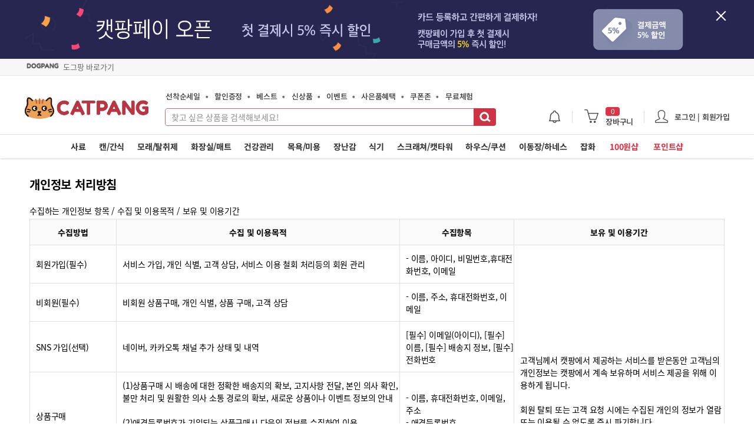

--- FILE ---
content_type: text/html; charset=euc-kr
request_url: https://www.catpang.com/shop/service/private.php
body_size: 80386
content:
<!DOCTYPE html>
<html lang="ko">
<head>
<meta charset="euc-kr" />
<meta http-equiv="X-UA-Compatible" content="IE=edge,Chrome=1,requiresActiveX=true"/>
<meta http-equiv="Pragma" content="no-cache"/>
<meta name="format-detection" content="telephone=no"/>
<meta name="keywords" content="고양이용품, 고양이쇼핑몰, 냥이쇼핑몰, 고양이용품, 냥이용품, 애묘용품, 캣용품, 고양이사료, 브랜드사료, 헤어볼사료, 유기농사료, 기능성사료, 캣사료, 고양이통조림, 고양이캔, 고양이주식캔, 고양이간식캔, 고양이파우치, 고양이간식, 애묘간식, 캣푸드, 고양이화장실, 고양이모래, 고양이캣타워, 고양이스크래쳐, 고양이하우스, 고양이이동장, 고양이장난감, 고양이해먹, 고양이터널, 고양이캣닢, 고양이영양제, 고양이모래탈취제, 고양이옷, 고양이의류, 고양이식기, 고양이오뎅꼬치, 고양이낚싯대, 마따따비막대, 고양이풀, 캣그라스"/>
<meta name="description" content="반려용품 고양이용품 전문몰! 종합쇼핑몰 기준의 시작, 유통기한 100% 표시제 운영, 3만원이상 무료배송, 4만원이상 사은품혜택">
<meta name="naver-site-verification" content="0670509113776d62599c6c2635e869ff3629d008"/>
<meta name="robots" content="ALL">
<meta name="author" content="캣팡"/>
<meta property="og:type" content="website">
<meta property="og:image" content="https://www.catpang.com/shop/skin_new/images/ico/logo_cnew.png">
<meta property="og:image:width" content="1050" />
<meta property="og:image:height" content="540" />
<meta property="og:site_name" content="캣팡"/>
<meta property="og:title" content="개인정보 처리방침 | 캣팡">
<meta property="og:url" content="https://www.catpang.com/shop/service/private.php">
<meta property="og:description" content="반려용품 고양이용품 전문몰! 종합쇼핑몰 기준의 시작, 유통기한 100% 표시제 운영, 3만원이상 무료배송, 4만원이상 사은품혜택">
<meta itemprop="name" content="개인정보 처리방침 | 캣팡">
<meta itemprop="description" content="">
<meta itemprop="image" content="https://www.catpang.com/shop/skin_new/images/ico/logo_cnew.png">
<title>개인정보 처리방침 | 캣팡</title>

<meta name="viewport" content="width=device-width, initial-scale=1.0, maximum-scale=1.0, minimum-scale=1.0, user-scalable=no, viewport-fit=cover">



<link rel="apple-touch-icon-precomposed" href="/shop/skin_new/images/favicon/apple-icon-114x114.png" />
<link rel="shortcut icon" href="/shop/skin_new/images/favicon/apple-icon-114x114.png" sizes="114x114">

<link rel="apple-touch-icon" sizes="57x57" href="/shop/skin_new/images/favicon/apple-icon-57x57.png">
<link rel="apple-touch-icon" sizes="60x60" href="/shop/skin_new/images/favicon/apple-icon-60x60.png">
<link rel="apple-touch-icon" sizes="72x72" href="/shop/skin_new/images/favicon/apple-icon-72x72.png">
<link rel="apple-touch-icon" sizes="76x76" href="/shop/skin_new/images/favicon/apple-icon-76x76.png">
<link rel="apple-touch-icon" sizes="114x114" href="/shop/skin_new/images/favicon/apple-icon-114x114.png">
<link rel="apple-touch-icon" sizes="120x120" href="/shop/skin_new/images/favicon/apple-icon-120x120.png">
<link rel="apple-touch-icon" sizes="144x144" href="/shop/skin_new/images/favicon/apple-icon-144x144.png">
<link rel="apple-touch-icon" sizes="152x152" href="/shop/skin_new/images/favicon/apple-icon-152x152.png">
<link rel="apple-touch-icon" sizes="180x180" href="/shop/skin_new/images/favicon/apple-icon-180x180.png">
<link rel="icon" type="image/png" sizes="192x192" href="/shop/skin_new/images/favicon/android-icon-192x192.png">
<link rel="icon" type="image/png" sizes="32x32" href="/shop/skin_new/images/favicon/favicon-32x32.png">
<link rel="icon" type="image/png" sizes="96x96" href="/shop/skin_new/images/favicon/favicon-96x96.png">
<link rel="icon" type="image/png" sizes="16x16" href="/shop/skin_new/images/favicon/favicon-16x16.png">
<link href="/shop/skin_new/css/font.css?time=220613" rel="stylesheet" type="text/css" />
<link href="/shop/skin_new/css/win-font.css?time=vvvvv211122" rel="stylesheet" type="text/css" />
<link href="/shop/skin_new/css/common.css?time=vvvv221110112vvv" rel="stylesheet" type="text/css" />

<link href="/shop/skin_new/css/video-js.css" rel="stylesheet" type="text/css" />
<link href="/shop/skin_new/css/swiper.min.css?time=vvvvvvvv211131110" rel="stylesheet" type="text/css" />

<!--[if lt IE 10 ]><link rel="stylesheet" type="text/css" href="/shop/skin_new/css/lowie.css" media="all" /><![endif]-->

<!--[if lte IE 7]>
<script type="text/javascript">
document.location.href='/shop/main/update.php';
</script>
<![endif]-->

<!-- SCRIPT 링크 -->
<script src="/shop/skin_new/js/html5.js"></script>
<script src="/shop/skin_new/js/jquery-1.11.3.min.js"></script>
<script src="/shop/skin_new/js/jquery-ui.min.js"></script>
<script src="/shop/skin_new/js/common.js?time=2206091"></script>
<script src="/shop/skin_new/js/goods_view.js?time=2102161112"></script>
<script src="/shop/skin_new/js/jquery.search.js?time=v210518"></script>
<script src="/shop/skin_new/js/owl.carousel.min.js"></script>
<script src="/shop/skin_new/js/jquery.mCustomScrollbar.concat.min.js"></script>
<script src="/shop/skin_new/js/jquery.mouse_wheel.js"></script>
<script src="/shop/skin_new/js/jquery.easing.1.3.js"></script>
<script src="/shop/skin_new/js/jquery.elevateZoom-3.0.8.min.js"></script>
<script src="/shop/skin_new/js/pinchzoom.js"></script>
<script src="/shop/skin_new/js/jquery.number.min.js"></script>
<script src="/shop/skin_new/js/jquery.slides.min.js"></script>
<script src="/shop/skin_new/js/underscore.js"></script>
<script src="/shop/skin_new/js/jquery.cookie.js"></script>
<script src="/shop/skin_new/js/jquery.pager.js?time=2"></script>
<script src="/shop/skin_new/js/jquery.pager2.js?time=212"></script>
<script src="/shop/skin_new/js/jquery.form.js"></script>
<script src="/shop/skin_new/js/jquery.timer.js"></script>
<script src="/shop/skin_new/js/jquery.radial.js"></script>

<script src="/shop/skin_new/js/jquery.swiper.min.js?time=vv2103182222"></script>
<script src="/shop/skin_new/js/jquery.clipboard.min.js"></script>
<script src="/shop/skin_new/js/iscroll.js"></script>
<script src="/shop/skin_new/js/hammer.min.js" type="text/javascript"></script>
<script src="/shop/skin_new/js/TweenMax.min.js" type="text/javascript"></script>
<script src="/shop/skin_new/js/jquery.pinchzoomer.min.js?time=221" type="text/javascript"></script>
<script src="/shop/skin_new/js/slick.min.js?time=vvvvvvv211130" type="text/javascript"></script>
<script src="//t1.kakaocdn.net/kakao_js_sdk/v1/kakao.min.js"></script>

<!-- <script type="text/javascript">
    const ua = window.navigator.userAgent;
    const msie = ua.indexOf('Trident/') > -1;
    const redirectUrl = 'microsoft-edge:' + window.location.href;
    const catOrDog =  window.location.hostname.indexOf('catpang') > -1 ? '캣팡' : '도그팡';
    const alertMessage = catOrDog + '은 익스플로러에서 원활한 사용이 어렵습니다. Edge, Chrome 브라우저나 ' + catOrDog + ' 모바일웹, APP를 사용해주세요. "확인"을 클릭하면 Edge 브라우저로 이동합니다.';

    if(msie){
        if (confirm(alertMessage)) {
            window.location = redirectUrl;
        }
    } else if (/Trident.*rv:/.test(navigator.userAgent)) {
        if (confirm(alertMessage)) {
            window.location = redirectUrl;
        }
    }
</script> -->




<!-- 네이버 공통 스크립트 (네이버페이 연동) start -->
<script type="text/javascript" src="//wcs.naver.net/wcslog.js"></script>
<script type="text/javascript">
if (!wcs_add) var wcs_add={};
wcs_add["wa"] = "s_49ce136aa8ab";
wcs.inflow("catpang.com");
</script>

<!-- SCRIPT 링크 -->

<script type="text/javascript">
category_sub_menu_js = {"001001":[{"category":"001001001","catnm":"\uc804\uc5f0\ub839\uc6a9"},{"category":"001001002","catnm":"\uc790\ubb18\uc6a9"},{"category":"001001003","catnm":"\uc131\ubb18\uc6a9"},{"category":"001001004","catnm":"\ub178\ubb18\uc6a9"},{"category":"001001005","catnm":"\ubd84\uc720"}],"001002":[{"category":"001002001","catnm":"\uc8fc\uc2dd\uce94"},{"category":"001002002","catnm":"\uac04\uc2dd\uce94"},{"category":"001002003","catnm":"\uc8fc\uc2dd \ud30c\uc6b0\uce58"},{"category":"001002012","catnm":"\uac04\uc2dd \ud30c\uc6b0\uce58"},{"category":"001002004","catnm":"\ud1b5\uc0b4"},{"category":"001002008","catnm":"\uc2a4\ub0b5"},{"category":"001002005","catnm":"\uac74\uc870\uac04\uc2dd"},{"category":"001002006","catnm":"\ucea3\ub2e2\/\ub9c8\ub530\ub530\ube44"},{"category":"001002007","catnm":"\ucea3\uadf8\ub77c\uc2a4"},{"category":"001002009","catnm":"\uc800\ud0a4\/\uc2a4\ud2f1"},{"category":"001002011","catnm":"\uc74c\ub8cc"},{"category":"001002010","catnm":"\uc18c\uc2dc\uc9c0"}],"001003":[{"category":"001003001","catnm":"\uc751\uace0\ud615 \ubca4\ud1a0\ub098\uc774\ud2b8"},{"category":"001003002","catnm":"\uc751\uace0\ud615 \ucc9c\uc5f0"},{"category":"001003003","catnm":"\ud761\uc218\ud615 \uc2e4\ub9ac\uce74\uac94"},{"category":"001003004","catnm":"\ud761\uc218\ud615 \ucc9c\uc5f0"},{"category":"001003005","catnm":"\ubaa8\ub798\ud0c8\ucde8\uc81c"},{"category":"001003006","catnm":"\uc18c\ub3c5\/\ud0c8\ucde8\uc81c"}],"001004":[{"category":"001004001","catnm":"\ud558\uc6b0\uc2a4\ud654\uc7a5\uc2e4"},{"category":"001004002","catnm":"\ud3c9\ud310\ud654\uc7a5\uc2e4"},{"category":"001004003","catnm":"\uc790\ub3d9\ud654\uc7a5\uc2e4"},{"category":"001004004","catnm":"\uac70\ub984\ub9dd"},{"category":"001004006","catnm":"\ud654\uc7a5\uc2e4\ub9e4\ud2b8"},{"category":"001004007","catnm":"\ubaa8\ub798\uc0bd"},{"category":"001004008","catnm":"\ubd84\ubcc0\ucc98\ub9ac"},{"category":"001004009","catnm":"\ubc30\ubcc0\ud328\ub4dc"}],"001005":[{"category":"001005003","catnm":"\uce58\uc544"},{"category":"001005006","catnm":"\uc885\ud569\uc601\uc591"},{"category":"001005008","catnm":"\uc720\uc0b0\uade0\/\uc18c\ud654\uae30"},{"category":"001005014","catnm":"\uc5d8\ub77c\uc774\uc2e0\/\ud638\ud761\uae30"},{"category":"001005001","catnm":"\ud5e4\uc5b4\ubcfc"},{"category":"001005002","catnm":"\ud53c\ubd80\/\ud53c\ubaa8"},{"category":"001005004","catnm":"\ub208"},{"category":"001005005","catnm":"\uadc0"},{"category":"001005007","catnm":"\uba74\uc5ed\uc99d\uac15"},{"category":"001005009","catnm":"\uc624\uc77c\ubcf4\uc870\uc81c"},{"category":"001005010","catnm":"\uc2ec\uc7a5\/\uc2ec\uc2e0\uc548\uc815"},{"category":"001005011","catnm":"\ubf08\/\uad00\uc808"},{"category":"001005012","catnm":"\uc2e0\uc7a5\/\uc694\ub85c"},{"category":"001005013","catnm":"\ud574\ucda9\ubc29\uc9c0"},{"category":"001005015","catnm":"\uc54c\uc57d\ub514\uc2a4\ud39c\uc11c"}],"001006":[{"category":"001006001","catnm":"\uc0f4\ud478\/\ub9b0\uc2a4"},{"category":"001006002","catnm":"\ubaa9\uc695\uc6a9\ud488"},{"category":"001006003","catnm":"\ube0c\ub7ec\uc26c\/\ube57"},{"category":"001006006","catnm":"\ubc1c\ud1b1\uad00\ub9ac"},{"category":"001006008","catnm":"\ubb3c\ud2f0\uc288"},{"category":"001006009","catnm":"\ud138\uc81c\uac70\uc6a9\ud488"},{"category":"001006007","catnm":"\ud074\ub9ac\ud37c\/\ubbf8\uc6a9\uac00\uc704"}],"001007":[{"category":"001007001","catnm":"\ub09a\uc2ef\ub300"},{"category":"001007002","catnm":"\ub9c9\ub300"},{"category":"001007003","catnm":"\uc778\ud615\/\ucfe0\uc158"},{"category":"001007004","catnm":"\uacf5"},{"category":"001007005","catnm":"\ud130\ub110\/\ub180\uc774\ud130"},{"category":"001007006","catnm":"\ubc15\uc2a4\/\ud558\uc6b0\uc2a4"},{"category":"001007007","catnm":"\ub808\uc774\uc800\/\uc790\ub3d9"},{"category":"001007008","catnm":"\ud2b8\ub9bf\ud37c\uc990"}],"001008":[{"category":"001008001","catnm":"\uc2dd\ud0c1"},{"category":"001008002","catnm":"\uae09\uc2dd\uae30"},{"category":"001008008","catnm":"\uc790\ub3d9\uae09\uc2dd\uae30"},{"category":"001008003","catnm":"\uae09\uc218\uae30\/\ubb3c\ubcd1"},{"category":"001008004","catnm":"\uc815\uc218\uae30\/\ud544\ud130"},{"category":"001008006","catnm":"\uc0ac\ub8cc\ubcf4\uad00\ud1b5\/\uc2a4\ud47c"},{"category":"001008007","catnm":"\uae30\ud0c0"}],"001009":[{"category":"001009001","catnm":"\uc18c\ud615 \ucea3\ud0c0\uc6cc"},{"category":"001009002","catnm":"\uc911\ud615 \ucea3\ud0c0\uc6cc"},{"category":"001009003","catnm":"\ub300\ud615 \ucea3\ud0c0\uc6cc"},{"category":"001009010","catnm":"\ucea3\ud3f4\/\ucea3\ud720"},{"category":"001009004","catnm":"\ud3c9\ud310 \uc2a4\ud06c\ub798\uccd0"},{"category":"001009005","catnm":"\uc6d4\/\ud3ec\uc2a4\ud2b8 \uc2a4\ud06c\ub798\uccd0"},{"category":"001009006","catnm":"\uc6d0\/\ubc15\uc2a4 \uc2a4\ud06c\ub798\uccd0"},{"category":"001009007","catnm":"\uc18c\ud30c \uc2a4\ud06c\ub798\uccd0"},{"category":"001009008","catnm":"\ud558\uc6b0\uc2a4 \uc2a4\ud06c\ub798\uccd0"},{"category":"001009009","catnm":"\ub85c\ud504\/\ub9ac\ud544"}],"001010":[{"category":"001010001","catnm":"\ub3d9\uad74\ud615"},{"category":"001010002","catnm":"\ubc29\uc11d\/\ucfe0\uc158"},{"category":"001010003","catnm":"\ud574\uba39\/\uce68\ub300"},{"category":"001010004","catnm":"\ub9e4\ud2b8"},{"category":"001010005","catnm":"\uc6d0\ubaa9\ud558\uc6b0\uc2a4"},{"category":"001010006","catnm":"\ucf00\uc774\uc9c0"}],"001011":[{"category":"001011007","catnm":"\uc774\ub3d9\uc7a5"},{"category":"001011001","catnm":"\uc774\ub3d9\uac00\ubc29"},{"category":"001011004","catnm":"\ubc31\ud329"},{"category":"001011005","catnm":"\uc720\ubaa8\ucc28"},{"category":"001011006","catnm":"\ud558\ub124\uc2a4"}],"001012":[{"category":"001012001","catnm":"\ubaa9\uac78\uc774"},{"category":"001012002","catnm":"\ud2f0\uc154\uce20"},{"category":"001012003","catnm":"\ub125\uce74\ub77c"}]};
(function() {
    $(function() {
        $(".category_div").bind('click, mouseenter',function(){
            var _html_category = [];
             var category_menu = $(this).attr("category_id");

             $.each(category_sub_menu_js[category_menu], function(k, v) {

                 _html_category.push("<li><a href=/shop/goods/goods_list.php?category="+v.category+">"+v.catnm+"</a></li>");

             });

             $('#'+category_menu).empty().append(_html_category);


        });
    });
})(jQuery);

(function() {
    $(function() {

        function Cart() {}
        $.extend(Cart.prototype, {
            reload: function() {
                $.ajax({
                    type: 'POST',
                    url: '/shop/goods/goods_cart_ajax.php',
                    data: { mode: 'getCount' },
                    dataType: 'json',
                    success: function(res) {
                        if (res.success === true) {
                             // 장바구니에 담긴 상품 수량 변경
                             var _cart_count = res.data.total_cart_count;
                            $('#cart_count').text(_cart_count > 999 ? 999 : _cart_count);
                            $('#cart_count_fixed').text(_cart_count > 999 ? 999 : _cart_count);
                            $('.cart_bottom_count').text(_cart_count > 999 ? 999 : _cart_count);
                            
                            if(_cart_count > 0) {
                                $('.cart_viewall').show();
                                $('.cart_bottom').show();
                            } else {
                                $('.cart_viewall').hide();
                                $('.cart_bottom').hide();
                            }

                            var _html = [];
                               $.each(res.data.cart_list, function(k, v) {

                                    _html.push('<div class="item-info">');
                                    _html.push('  <a href="/product/'+v.viewCode+'" class="photo"><img src="'+v.image+'" alt="'+v.viewName+'" onerror="this.src=https://cdn.catpang.com/catpang/data/skin/standard/img/common/noimg_300.gif"></a>');
                                    _html.push('  <a href="/product/'+v.viewCode+'" class="name"><span><b>'+v.viewName+v.optionName+'</b></span></a>');
                                    _html.push('</div>');
                               });
                            $('.cart_view_cnt').text("("+_cart_count+"개)");
                            $('.cart-item').empty().append(_html.join('\n'));
                        }
                        return false;
                    }
                });
            }
        });

        function Alarm() {}
        $.extend(Alarm.prototype, {
            reload: function() {
                $.ajax({
                    type: 'POST',
                    url: '/shop/alarm_ajax.php',
                    data: { alarm_type: 'alarm_gnb_count' },
                    dataType: 'json',

                    success: function(res) {

                        if (res.success == "true") {
                            // 장바구니에 담긴 상품 수량 변경
                            var _alarm_count = res.count;

                            $('#alarm_count').text(_alarm_count > 99 ? 99 : _alarm_count);
                            $('#alarm_count_fixed').text(_alarm_count > 99 ? 99 : _alarm_count);
                            if(res.count == 0) {
                                $('#alarm_count').hide();
                                $('#alarm_count_fixed').hide();
                            }
                            var _html = [];

                            if(res.list.length > 0) {
                            $.each(res.list, function(k, v) {
                                    if(k == 0) {
                                        _html.push('<div class="alarm-info">');
                                    } else {
                                        _html.push('<div class="alarm-info" style="margin-top:10px;">');
                                    }
                                    _html.push('<a href="'+v.link+'" class="name"><span style="white-space: pre-line;">'+v.memo+'</span></a>');
                                    _html.push('<a href="'+v.link+'" class="name" style="font-size:12px;color:#999;word-wrapper:"><span>'+v.regdate_name+""+ v.regdate_yoil +'</span></a>');
                                    _html.push('</div>');
                            });

                            $('.alarm-item').empty().append(_html.join('\n'));
                        } else {
                            _html.push('<div class="empty-area">');
                            _html.push('알림내역이 없습니다.');
                            _html.push('</div>');

                            $('.alarm-item').empty().append(_html.join('\n'));
                        }

                        }
                        return false;
                    }
                });
            }
        });


        $.Cart = new Cart();
        $.Alarm = new Alarm();

        //상품검색
        $('#frm_search').submit(function() {
            if( $('#search_category').val() == 0) {
                if ($('#search_word_complete').val().replace(/\s/g, '').length == 0) { return false; }
            }
        });



    });

})(jQuery);

function cookiecheck(){

	if(navigator.cookieEnabled){
	}else{
		layerMod.alert('','경고', '현재 브라우저 쿠키가 차단되어 있습니다.<br/>원활한 이용을 위해 쿠키차단을 해제해주세요.<br/><br/><a href="/shop/service/faq.php?sitemcd=01&ssno=19"><font style="color:#ee0000;">해제방법 바로가기</font></a>', '확인', '', 'layerMod.close()');
	}
}


$(window).load(function(){
    //쿠키해제문구
    cookiecheck();
});



window.onpageshow = function (event) {
    if (event.persisted || (window.performance && window.performance.navigation.type == 2)) {
        setTimeout(function(){ // 임의 async을 위해 setTimeout 추가.
            $.Cart.reload();
            $.Alarm.reload();
        },10);        
    } 
}

</script>

</head>

<body>
<span itemscope="" itemtype="https://schema.org/Organization">
    <link itemprop="url" href="https://www.catpang.com">
    <a itemprop="sameAs" href="https://www.instagram.com/catpang_official"></a>
    <a itemprop="sameAs" href="https://blog.naver.com/catpang"></a>
    <a itemprop="sameAs" href="https://play.google.com/store/apps/details?id=com.catpang.byapps"></a>
    <a itemprop="sameAs" href="https://itunes.apple.com/kr/app/id1340047266?l=ko&ls=1&mt=8"></a>
</span>

    <div id="skip-nav">
        <a href="#middle">본문으로 이동</a>
        <a href="#gnb">메뉴로 이동</a>
    </div>
    
                <div id="top-banner2">
        <div class="wrap">
        <span class="banner-bg"><a href="javascript:;" id="catpangPayTop_story"><img src="/shop/skin_new/images/event/top_pc_pay.png" alt="" usemap="#banner-top-image" alt="캣팡페이 이벤트"></a></span>
            <button class="btn-close" id="header_banner">닫기</button>
        </div>
        <div style="position:absolute; top:0; left:0; height:100px; width:100%;  background-color:#272650;"></div>

    </div>       
        


        

    <!-- <div id="top-banner2">
        <div class="wrap">
        <span class="banner-bg"><a href="/shop/goods/goods_event.php?sno=255" id=""><img src="/shop/skin_new/images/event/top_event_pc.jpg" alt="" usemap="#banner-top-image" alt="바캉스 이벤트"></a></span>

            <button class="btn-close01" id="header_banner_event">닫기</button>

        </div>
        <div style="position:absolute; top:0; left:0; height:100px; width:100%;Z-INDEX:-1;  background-image:url('/shop/skin_new/images/event/top_event_pc_bg.jpg'); background-repeat: repeat-x;"></div>

    </div> -->

    <div id="header_top">
            <div style="height:29px;background-color: #f7f7f7;border-bottom: #e7e7e7 solid 1px;"></div>

        <div style="position: relative;width:1200px;margin:0 auto;top:-26px;left:5px;">
            <div style="position: absolute;width:200px;font-size:13px;top:1px;">
                                    <a href="https://www.dogpang.com/shop/lib/session.link.php?token=TlRjelpXRXhOemxpT0RBNFpUaGpPRGN6TVRWbU1UWmxNbVptTkRsbE9UZz1jR1YwWW1GaWJ6RXlNREUw" class="svc-lnk">도그팡 바로가기</a>
                            </div>
        </div>
     
         </div>


    <style>
    #topMenu{margin-bottom: 2px;position:relative;background:#fff;height:44px;overflow:hidden;border-top:1px solid #e6e6e6;border-bottom:1px solid #ccc}#topMenu li{display:inline-block;float:left;text-align:center}#topMenu li a{display:inline-block;min-width:60px;height:41px;padding:0 12px;color:#111;font-size:13px;font-weight:bold;letter-spacing:-1px;line-height:44px}#topMenu li a.on{border-bottom:#0073e9 solid 3px;color:#0073e9}#scroller{margin:0 1px;position:absolute;white-space:nowrap}.scroller-arr-left,.scroller-arr-right{position:absolute;display:none;left:0;top:0;width:24px;height:44px;background:url('/shop/skin_new/images/ico/btn_gnb_new_150825.png') -199px 2px no-repeat;background-size:auto 85px;text-indent:-999em;background-color:rgba(255,255,255,0.93)}.scroller-arr-left.active,.scroller-arr-right.active{display:block;border-right:1px solid #e6e6e6}.scroller-arr-right.active{right:0;left:auto;background-position:-201px -43px;border-right:0;border-left:1px solid #e6e6e6}

    #topMenu li a.on {
        border-bottom: #c34 solid 3px;
        color: #c34;
    }

    .svc-lnk {color:#686868;background:url('https://www.dogpang.com/shop/skin_new/images/common/logo02_dnew.png') 0 1px no-repeat;background-size: 55px auto;padding-left:62px;}
    .svc-lnk-mobile {color:#686868;background:url('https://www.dogpang.com/shop/skin_new/images/common/logo02_dnew.png') 0 3px no-repeat;padding-left:62px;background-size: 55px auto;vertical-align: -webkit-baseline-middle;margin-right:3px;}
    </style>
	<!-- Header -->
    <header id="header">
        <div id="header-area1">
            <div class="wrap">

                                <h1 id="logo"><a href="/">고양이용품 전문몰 캣팡</a></h1>
                
                                <div class="user-info" style="right: 45px;">

                    
                    <div class="btn-alarm">

                        <dl class="toggle-layer">
                            <dt><a href="/shop/mypage/mypage_alarm_list.php">&nbsp;&nbsp;&nbsp;&nbsp;&nbsp;</a></dt>
                            <dd>
                                <div class="toggle-wrap">

                                    <div class="alarm-item">
                                        <div class="empty-area">
                                            알림내역이 없습니다.
                                        </div>
                                    </div>

                                    <div class="btn-area cart_viewall">
                                        <a href="/shop/mypage/mypage_alarm_list.php" class="btn-type type05 size02"><b>알림내역 전체보기</b></a>
                                    </div>

                                </div>

                            </dd>
                        </dl>

                    </div>

                    <div class="btn-cart">
                        <dl class="toggle-layer">
                            <dt><a href="/shop/goods/goods_cart.php"><strong class="num" id="cart_count">0</strong>장바구니</a></dt>
                            <dd>
                                <div class="toggle-wrap">

                                    <div class="cart-item">

                                                                            <div class="item-info" style="top:30px;padding: 0 0 0 45px;">
                                            <a href="/shop/goods/goods_cart.php" class="photo"></a>
                                            <a href="/shop/goods/goods_cart.php" class="name"><span>장바구니에 상품이 없습니다.</span></a>
                                        </div>

                                                                        </div>
                                                                        <div class="btn-area cart_viewall">
                                        <a href="/shop/goods/goods_cart.php" class="btn-type type05 size02"><b>장바구니</b></a>
                                    </div>
                                                                    </div>

                            </dd>
                        </dl>
                    </div>

                    <div class="btn-user" >
                        <dl class="toggle-layer">
                            <dt><a href="/shop/member/login.php">로그인 | 회원가입</a></dt>
                            <dd style="right: -96px;">
                                <div class="toggle-wrap">
                                    <div class="user-nav">
                                        <ul>
                                            <li><a href="/shop/mypage/mypage_coupon.php">내 쿠폰</a></li>
                                            <li><a href="/shop/mypage/mypage_goods_view.php">최근 본 상품</a></li>
                                            <li><a href="/shop/mypage/mypage_wishlist.php">찜 리스트</a></li>
                                            <li><a href="/shop/mypage/mypage_orderlist.php">주문/배송조회</a></li>
                                            <li><a href="/shop/mypage/mypage_qna.php">1:1 문의</a></li>
                                        </ul>
                             
                                        <div class="btn-area">
                                            <a href="/shop/member/login.php" class="btn-type type04 size02" style="border-radius:3px;width:48%;">로그인</a> <a href="/shop/member/join.php" class="btn-type type04 size02" style="border-radius:3px;width:48%;">회원가입</a>
                                        </div>
                                        <div class="btn-area">
                                            <a href="/shop/mypage/mypage_pc.php" class="btn-type type05 size02" style="border-radius:3px;">마이캣팡</a>
                                        </div>                                        
                                    </div>
                                </div>
                            </dd>
                        </dl>
                    </div>
                

                                        <!-- <a class="btn-wish" href="/shop/goods/goods_wish.php"><b>찜리스트</b></a> -->

                
                    <!--span class="btn-user"><a href="https://www.catpang.com/shop/mypage/mypage_pc.php">내 정보</a></span-->
                
                </div>
                
                                                <button class="btn-gnb"><span>전체메뉴</span></button>
                <div id="search">
                    <form name="frm_search" id="frm_search" method="get" action="/shop/goods/goods_list.php">
                        <fieldset>
                            <legend>검색</legend>
                            <div class="inp-wrap">
                                                                <input type="text" name="search_word" id="search_word_complete" value="" class="in-trans" tabindex="1" autocomplete="off" placeholder="찾고 싶은 상품을 검색해보세요!"/>
                                <button type="button" class="btn-clear">입력란 삭제</button>
                                <button type="submit" class="btn-search">검색</button>
                                <div class="keyword-area" id="keyword_area">
                                </div>
                            </div>

                        </fieldset>
                    </form>
                </div>

                                <div id="quick-nav" style="left:241px;">
                    <a href="/shop/goods/goods_first.php">선착순세일</a>
                    <a href="/shop/goods/goods_discount.php">할인증정</a>
                    <a href="/shop/goods/goods_best.php">베스트</a>
                    <a href="/shop/goods/goods_new.php">신상품</a>
                    <a href="/shop/event/goods_event_list.php">이벤트</a>
                    
                    <a href="/shop/goods/goods_gift.php">사은품혜택</a>
                    <a href="/shop/mypage/mypage_coupon_zone.php">쿠폰존</a>
					<a href="/shop/board/experience_list.php">무료체험</a>
					<!-- <a href="/shop/board/snsreview_list.php">SNS후기</a> -->
                </div>

                            </div>
        </div>
                        <div id="header-area2">
            <div class="wrap">

                <ul id="gnb">

                   <li class="category_div" category_id="001001">    <a href="/shop/goods/goods_list.php?category=001001">사료</a><ul class="depth02" id="001001"></ul></li><li class="category_div" category_id="001002">    <a href="/shop/goods/goods_list.php?category=001002">캔/간식</a><ul class="depth02" id="001002"></ul></li><li class="category_div" category_id="001003">    <a href="/shop/goods/goods_list.php?category=001003">모래/탈취제</a><ul class="depth02" id="001003"></ul></li><li class="category_div" category_id="001004">    <a href="/shop/goods/goods_list.php?category=001004">화장실/매트</a><ul class="depth02" id="001004"></ul></li><li class="category_div" category_id="001005">    <a href="/shop/goods/goods_list.php?category=001005">건강관리</a><ul class="depth02" id="001005"></ul></li><li class="category_div" category_id="001006">    <a href="/shop/goods/goods_list.php?category=001006">목욕/미용</a><ul class="depth02" id="001006"></ul></li><li class="category_div" category_id="001007">    <a href="/shop/goods/goods_list.php?category=001007">장난감</a><ul class="depth02" id="001007"></ul></li><li class="category_div" category_id="001008">    <a href="/shop/goods/goods_list.php?category=001008">식기</a><ul class="depth02" id="001008"></ul></li><li class="category_div" category_id="001009">    <a href="/shop/goods/goods_list.php?category=001009">스크래쳐/캣타워</a><ul class="depth02" id="001009"></ul></li><li class="category_div" category_id="001010">    <a href="/shop/goods/goods_list.php?category=001010">하우스/쿠션</a><ul class="depth02" id="001010"></ul></li><li class="category_div" category_id="001011">    <a href="/shop/goods/goods_list.php?category=001011">이동장/하네스</a><ul class="depth02" id="001011"></ul></li><li class="category_div" category_id="001012">    <a href="/shop/goods/goods_list.php?category=001012">잡화</a><ul class="depth02" id="001012"></ul></li>
                    <li>
                        <a href="/shop/goods/goods_sale_shop.php" style="color:#d34;">100원샵</a>
                        <ul class="depth02">
                                                        <li><a href="/shop/goods/goods_sale_shop.php">100원샵 전체보기</a></li>
                            
                        </ul>
                    </li>

                    <li>
                        <a href="/shop/goods/goods_point.php" style="color:#d34;">포인트샵</a>
                        <ul class="depth02">
                                                        <li><a href="/shop/goods/goods_point.php">포인트샵 전체보기</a></li>
                            
                        </ul>
                    </li>

                </ul>

                <div class="dummy-wrap">&nbsp;</div>
            </div>
            <div id="nav-dim" style="display:none;">&nbsp;</div>
        </div>
            </header>
<style>
    .screen-out {
  display: block;
  overflow: hidden;
  position: absolute;
  left: -9999px;
  width: 1px;
  height: 1px;
  font-size: 0;
  line-height: 0;
  text-indent: -9999px;
}
.useinfo-pg {
  padding: 20px 15px 40px;
}
.scn-useinfo {
  margin-top: 20px;
  line-height: 21px;
}
.scn-useinfo:first-child {
  margin-top: 0;
}
.round-num > li > .number {
  display: inline-block;
  width: 12px;
  margin-left: -18px;
  margin-right: 5px;
}
.round-num > li {
  padding-left: 18px;
}
.static-num > li > .number {
  display: inline-block;
  width: 10px;
  margin-left: -15px;
  margin-right: 5px;
}
.static-num > li {
  padding-left: 15px;
}
.scn-useinfo table {
  width: 100%;
  margin: 15px 0 15px -15px;
}
.scn-useinfo table th {
  padding: 12px 0 10px;
  text-align: center;
  background: #fbfbfb;
  border-top: 1px solid #e0e0e0;
  border-bottom: 1px solid #e0e0e0;
  border-right: 1px solid #e0e0e0;
}
.scn-useinfo table th:first-child {
  border-left: 1px solid #e0e0e0;
}
.scn-useinfo table td {
  padding: 12px 0 10px 10px;
  border-bottom: 1px solid #e0e0e0;
  border-right: 1px solid #e0e0e0;
}
.scn-useinfo table td:first-child {
  border-left: 1px solid #e0e0e0;
}
.scn-useinfo .noThead th,
.scn-useinfo .noThead td {
  text-align: left;
  padding: 12px 10px;
}
.scn-useinfo .noThead th {
  border-top: 0;
  border-left: 1px solid #e0e0e0;
  border-bottom: 1px solid #e0e0e0;
  border-right: 1px solid #e0e0e0;
}
.scn-useinfo .noThead .noTheadFirstRow th,
.scn-useinfo .noThead .noTheadFirstRow td {
  border-top: 1px solid #e0e0e0;
}
.private-lnk {
  border: 1px solid #e0e0e0;
  padding: 20px 30px 15px;
  margin-top: 20px;
}
.private-lnk ul {
  float: left;
  margin-left: 140px;
}
.private-lnk ul:first-child {
  margin-left: 0;
}
.private-lnk li {
  font-weight: bold;
  line-height: 24px;
}
.private-lnk a {
  color: #464646;
}

/* 2018-04-09  개인정보수집이용 */
.useInfoP {
  margin-top: 8px;
}
</style>
<div id="middle" class="private">
    <div class="wrap">

        <div id="contents-wrap">
            <div id="contents">
                <h2 class="tit type03"><b>개인정보 처리방침</b></h2>

                <div class="scn-useinfo" id="private1">
                <h3>수집하는 개인정보 항목 / 수집 및 이용목적 / 보유 및 이용기간</h3>
                <table style="margin: 4px 0px 4px 0px;">
                    <thead>
                    <tr>
                        <th>
                        수집방법
                        </th>
                        <th>
                        수집 및 이용목적
                        </th>
                        <th>
                        수집항목
                        </th>
                        <th>
                        보유 및 이용기간
                        </th>
                    </tr>
                    </thead>
                    <tbody>
                    <tr>
                        <td>회원가입(필수)</td>
                        <td>서비스 가입, 개인 식별, 고객 상담, 서비스 이용 철회 처리등의 회원 관리</td>
                        <td>- 이름, 아이디, 비밀번호,휴대전화번호, 이메일</td>
                        <td rowspan="6">고객님께서 캣팡에서 제공하는 서비스를 받은동안 고객님의 개인정보는 캣팡에서 계속 보유하며 서비스 제공을 위해 이용하게 됩니다.<br><br>회원
                        탈퇴 또는 고객 요청 시에는 수집된
                        개인의 정보가 열람 또는 이용될 수 없도록 즉시 파기합니다.<br><br>다만, 관계 법령의 규정에 의하여 보존할 필요성이 있는 경우에는 관계 법령에 따라 보존합니다.</td>
                    </tr>
                    <tr>
                        <td>비회원(필수)</td>
                        <td>비회원 상품구매, 개인 식별, 상품 구매, 고객 상담</td>
                        <td>- 이름, 주소, 휴대전화번호, 이메일</td>
                                        
                    </tr>                     
                    <tr>
                        <td>SNS 가입(선택)</td>
                        <td>네이버, 카카오톡 채널 추가 상태 및 내역</td>
                        <td>[필수] 이메일(아이디), [필수] 이름, [필수] 배송지 정보, [필수] 전화번호</td>
                    </tr>                    
                    <tr>
                        <td>상품구매</td>
                        <td>(1)상품구매 시 배송에 대한 정확한 배송지의 확보, 고지사항 전달, 본인 의사 확인, 불만 처리 및 원활한 의사 소통 경로의 확보, 새로운 상품이나 이벤트 정보의
                        안내<br><br>(2)애견등록번호가 기입되는 상품구매시 다음의 정보를 수집하여 이용<br><br>(3)상품구매에 대한 결제 및 환불을 위해 다음의 정보를 수집하고 이용
                        </td>
                        <td>- 이름, 휴대전화번호, 이메일, 주소<br>- 애견등록번호<br>- 은행계좌정보, 신용카드정보</td>
                    </tr>
                    <tr>
                        <td>맞춤형 서비스 제공과 서비스 개선을 위해 서비스 이용</td>
                        <td>(1)접속빈도 분석 및 서비스 이용에 대한 통계, 이를 통한 맞춤형 서비스 제공과 서비스 개선을 위해 서비스 이용시 다음의 정보를 자동 수집하여 이용<br><br>(2)서비스
                        제공과 인구통계학적 분석, 서비스 방문 및 이용기록의 분석, 맞춤형 서비스 제공 등 신규 서비스 요소의 발굴 및 기존 서비스 개선 등을 위하여 아래의 정보를 수집하여 이용</td>
                        <td>- IP주소, 방문일시, 서비스 이용기록, 접속 로그<br>- SNS계정으로 간편 가입 시 수집 동의 된 정보 (네이버, 카카오, 애플)</td>
                    </tr>                    
                    <tr>
                        <td>게시판 글 작성</td>
                        <td>게시판에 글 작성 시 다음의 정보를 수집하고 이용</td>
                        <td>- 아이디</td>
                    </tr>                    
                    <tr>
                        <td>회원가입(선택)</td>
                        <td>맞춤형 서비스 제공 및 상품 추천 등 마케팅 활용</td>
                        <td >- 이메일 수신 여부, SMS 수신 여부</td>
                        <td>동의철회 또는 회원 탈퇴시까지<br>※ 단, 법정 의무 보유기간에 따라 보관</td>                        
                    </tr>                    


                    </tbody>
                </table>
                </div>

                <div class="sec">
                    <p class="dotum">주식회사 펫바보 (이하 ‘펫바보’이라고 함)는 최소한의 정보만을 필요한 시점에 수집하며, 수집하는 정보는 고지한 범위 내에서만 사용되며, 사전 동의 없이 그 범위를 초과하여 이용하거나 외부에 공개하지 않습니다.<br />또한, 고객의 개인정보보호를 중요시하며 개인정보처리방침이 변경되었을 때는 항상 공지하고 알리며, 수시로 확인할 수 있도록 게시하겠습니다.<br />다만, 법령에 규정이 있는 경우 또는 수사기관, 행정기관이 법원의 허가서와 함께 요청한 경우에만 내부 절차를 거쳐 최소한의 정보가 동의 없이 제공될 수 있습니다.</p>
                    <br>
                    <h2 class="tit type01">‘펫바보’는 아래와 같이 개인정보를 보호하고 있습니다.</h2>
                    <div class="sec type03">
                        <ul class="list-type">
                            <li><a href="#private01">1. 개인정보 수집·이용</a></li>
                            <li><a href="#private02">2. 개인정보의 제3자 제공</a></li>
                            <li><a href="#private03">3. 개인정보의 처리위탁</a></li>
                            <li><a href="#private04">4. 개인정보의 보유·파기</a></li>
                            <li><a href="#private05">5. 쿠키(Cookie)의 운용 및 거부</a></li>
                            <li><a href="#private06">6. 이용자의 권리</a></li>
                            <li><a href="#private07">7. 이용자의 의무</a></li>
                            <li><a href="#private08">8. 링크 사이트에 대한 책임</a></li>
                            <li><a href="#private09">9. 개인정보의 기술적／관리적 보호 대책</a></li>
                            <li><a href="#private10">10. 개인정보 보호책임자</a></li>
                            <li><a href="#private10">11. 고지의 의무</a></li>
                        </ul>
                    </div>
                    <div id="private01" class="sec type02">
                        <h2 class="tit type01"><b>1. 개인정보의 수집·이용</b></h2>
                        <div class="sec type02">
                            <ul class="list-type">
                                <li>가. ‘펫바보’가 개인정보를 수집하는 목적은 이용자의 신분과 서비스 이용의사를 확인하여 최적화되고 맞춤화된 서비스를 제공하기 위함입니다. ‘펫바보’는 최초 회원가입 시 서비스의 본질적 기능을 수행하기 위해 필요한 최소한의 정보만을 수집하고 있으며 ‘펫바보’가 제공하는 서비스 이용에 따른 대금결제, 물품배송 및 환불 등에 필요한 정보를 추가로 수집할 수 있습니다.</li>
                                <li>나. ‘펫바보’는 개인정보를 수집·이용목적 이외에 다른 용도로 이를 이용하거나 이용자의 동의 없이 제3자에게 이를 제공하지 않습니다.</li>
                                <li>다. ‘펫바보’는 다음과 같은 목적으로 개인정보를 수집하여 이용할 수 있습니다. 다만, 전자상거래 등에서의 소비자보호에 관한 법률, 국세기본법, 전자금융거래법 등 관계법령에 따라 주민등록번호 및 은행계좌번호의 수집·보관이 불가피한 경우나, 휴대폰 소액결제 등 요금정산을 위하여 이동전화번호정보의 수집·보관이 불가피한 경우에는 이용자에게 고지하여 해당 정보를 수집할 수 있습니다.
                                    <div class="sec type02">
                                        <ul class="list-type">
                                           <li>- 회원가입 : 아이디, 비밀번호, 이름, 생년월일, 휴대폰번호</li>
                                           <li>- 주문, 결제, 환불 및 배송서비스 : 구매자정보, 상품 구매/취소/반품/교환/환불 정보, 수령인정보, 결제정보, 송장정보, 은행계좌정보, 휴대폰번호, 현금영수증정보</li>
                                           <li>- 맞춤 서비스 제공 및 마케팅 및 설문 : 성별, 생년월일, 휴대폰번호, 전화번호, 이메일 주소, 반려묘의 정보(추가입력 시)</li>
                                           <li>- 신규 서비스 개발 및 서비스 이용 통계 : IP Address, 방문일시, 서비스 이용 기록 등 이용내역정보</li>
                                        </ul>
                                    </div>
                                </li>
                                <li>라. ‘펫바보’는 비회원 고객님도 상품 및 서비스 상품의 구매를 하실 수 있으며, 비회원 주문의 경우 배송 및 대금 결제, 상품 배송에 반드시 필요한 개인정보만을 고객님께 요청하고 있습니다. ‘펫바보’에서 비회원 고객으로 구매를 하신 경우 비회원 고객님께서 입력하신 지불인 정보 및 수령인 정보는 대금 결제 및 상품 배송에 관련한 용도 외에는 다른 어떠한 용도로도 사용되지 않습니다.</li>
                            </ul>
                        </div>
                    </div>               

                    <div id="private02" class="sec type02">
                        <h2 class="tit type01"><b>2. 개인정보의 제3자 제공</b></h2>
                        <div class="sec type02">
                            <ul class="list-type">
                                <li>가. ‘펫바보’는 이용자들의 개인정보를 「개인정보의 수집·이용」에서 고지한 범위 내에서 사용하며, 이용자의 사전 동의 없이 동 범위를 초과하여 이용하거나 원칙적으로 이용자의 개인정보를 제3자에게 제공하지 않습니다. 다만, 아래의 경우에는 예외로 합니다.
                                    <div class="sec type02">
                                        <ul class="list-type">
                                           <li>- 이용자들이 사전에 공개 또는 제3자 제공에 동의한 경우</li>
                                           <li>- 법령의 규정에 의거하거나, 수사, 조사 목적으로 법령에 정해진 절차와 방법에 따라 수사기관 및 감독당국의 요구가 있는 경우</li>
                                           <li>- 요금 정산을 위하여 필요한 경우</li>
                                        </ul>
                                    </div>
                                </li>
                                <li>나. 그 밖에 개인정보 제3자 제공이 필요한 경우에는 이용자의 동의를 얻는 등 적법한 절차를 통하여 제3자에게 개인정보를 제공할 수 있습니다. ‘펫바보’는 이용자들의 거래 이행을 위하여 필요한 경우 이용자의 동의를 얻는 등 적법한 절차를 통하여 아래와 같이 개인정보를 제공할 수 있습니다.</li>
                                <li>다. 이용자는 개인정보의 제3자 제공에 대하여 동의를 하지 않을 수 있고, 언제든지 제3자 제공 동의를 철회할 수 있습니다. 동의를 거부하시는 경우에도 회원가입서비스는 이용하실 수 있으나, 제 3자 제공에 기반한 관련 서비스의 이용/제공이 제한될 수 있습니다.</li>
                            </ul>
                        </div>
                    </div>
                    <div id="private03" class="sec type02">
                        <h2 class="tit type01"><b>3. 개인정보의 처리위탁</b></h2>
                        <div class="sec type02">
                            <ul class="list-type">
                                <li>가. ‘펫바보’는 원활하고 향상된 서비스를 위하여 개인정보 처리를 타인에게 위탁할 수 있습니다.이 경우 ‘펫바보’는 사전에 다음 각 호의 사항 모두를 이용자에게 미리 알리고 동의를 받습니다. 다음 각 호의 어느 하나의 사항이 변경되는 경우에도 같습니다.
                                    <div class="sec type02">
                                        <ul class="list-type">
                                           <li>- 개인정보 처리위탁을 받는 자</li>
                                           <li>- 개인정보 처리위탁을 하는 업무의 내용</li>
                                        </ul>
                                    </div>
                                </li>
                                <li>나. ‘펫바보’는 정보통신서비스의 제공에 관한 계약을 이행하고 이용자 편의 증진 등을 위하여 필요한 경우 개인정보처리방침에 따라 가항 각 호의 사항을 공개함으로써 고지절차와 동의절차를 거치지 아니하고 개인정보 처리를 타인에게 위탁할 수 있습니다</li>
                                <li>다. ‘펫바보’는 개인정보의 처리와 관련하여 아래와 같이 업무를 위탁하고 있으며, 관계법령에 따라 위탁 계약 시 개인정보가 안전하게 관리될 수 있도록 필요한 조치를 하고 있습니다. ‘펫바보’는 위탁 계약 시 수탁자의 개인정보 보호조치 능력을 고려하고, 개인정보의 안전한 관리 및 파기 등 수탁자의 의무 이행 여부를 주기적으로 확인합니다. 또한 위탁처리하는 정보는 원활한 서비스를 제공하기 위하여 필요한 최소한의 정보에 국한됩니다.
                                    <div class="sec type02">
                                        <ul class="list-type">
                                           <li>- CJ대한통운 : 주문 상품의 배송 (성명, 연락처, 주소)</li>
                                           <li>- 롯데택배 : 주문 상품의 배송 (성명, 연락처, 주소)</li>
                                           <li>- KG이니시스 : 상품 구매에 필요한 신용카드, 현금결제 등의 결제정보 전송</li>
                                           <li>- 스마일서브 : 서버 관리</li>
                                        </ul>
                                    </div>
                                </li>
                            </ul>
                        </div>
                    </div>
                    <div id="private04" class="sec type02">
                        <h2 class="tit type01"><b>4. 개인정보의 보유·파기</b></h2>
                        <div class="sec type02">
                            <p>‘펫바보’는 이용자의 개인정보를 원칙적으로 고지 및 약정한 기간 동안 보유 및 이용하며 개인정보의 수집 및 이용목적이 달성되거나 이용자의 파기 요청이 있는 경우 지체 없이 파기합니다. 단, 다음의 정보에 대해서는 아래의 이유로 명시한 기간 동안 보존합니다.</p>
                            <ul class="list-type">
                                <li>가. 관계법령 및 ‘펫바보’ 방침에 의한 정보보유 사유
                                    <div class="sec type02">
                                        <ul class="list-type">
                                           <li>상법 등 관계법령의 규정에 의하여 보존할 필요가 있는 경우 법령에서 규정한 일정한 기간 동안 이용자 개인정보를 보관합니다. 이 경우 ‘펫바보’는 해당 정보를 별도 분리하여 보관하고, 그 보관의 목적으로만 이용하며 마케팅 등 다른 목적으로 이용하지 않습니다.</li>
                                           <li>- 관계법령에 따른 정보보유 사유</li>
                                           <li>- 비밀보호법 제12조의 2법원의 영장을 받아 수사기관이 요청시 제공 로그기록, IP 등 3개월 </li>
                                           <li>- 전자상거래등에서의 소비자보호에 관한 법률 제6조 소비자의 불만 또는 분쟁처리에 관한 기록	소비자 식별정보,분쟁처리 기록 등	3년</li>
                                           <li>- 대금결제 및 재화 등의 공급에 관한 기록	소비자 식별정보,계약/청약철회 기록 등 5년</li>
                                           <li>- 계약 또는 청약철회 등에 관한 기록</li>
                                           <li>- 국세기본법 제85조의3국세 부과 제척기간 계산, 국세 증빙자료 등 10년</li>
                                           <li>- 국세징수권 등 소멸시효 계산 과세표준과 세액의 신고자료 등 5년</li>
                                           <li>- 부가가치세법 제71조 장부, 세금계산서, 수입세금계산서, 영수증 등 부가가치세의 과세표준과 세액의 신고자료 등	5년</li>
                                           <li>- 전자금융거래법 제22조 전자금융거래기록 확인 전자금융거래에 관한 기록, 상대방에 관한 정보 등	5년</li>
                                        </ul>
                                    </div>
                                                                       
                                </li>
                                <li>나. 파기절차 및 시점
                                   
                                    <div class="sec type02">
                                        <ul class="list-type">
                                    
                                           <li>- '펫바보'는 개인정보 보유 및 이용기간에 명시한 기간이 경과한 경우 해당 개인정보를 지체 없이 파기합니다. 단, 회사는 거래관계가 종료 또는 이용계약해지 이후에도 불량 이용자의 재가입 방지, 법적 분쟁 해결, 수사협조, 민원처리 및 법령상 의무이행 등을 위하여 고객의 개인정보를 필요한 기간 동안 보유, 이용할 수 있습니다.</li>
                                        </ul>
                                    </div>   
                                                                       
                                </li>
                                <li>다. 파기방법
                                    <div class="sec type02">
                                        <ul class="list-type">
                                     
                                           <li>- 종이에 출력된 개인정보는 분쇄기로 분쇄하거나 소각을 통하여 파기합니다. 전자적 파일형태로 저장된 개인정보는 기록을 재생할 수 없는 기술적 방법을 사용하여 삭제하며, 어떠한 용도로도 열람 또는 이용될 수 없도록 처리합니다.</li>
                                           <li>- 회원 탈퇴 시에는 수집된 개인의 정보가 열람 또는 이용될 수 없도록 파기합니다.</li>
                                           <li>- 다만, 관계 법령의 규정에 의하여 보존할 필요성이 있는 경우에는 관계 법령에 따라 보존합니다.</li>
                                        </ul>
                                    </div>                                                                        
                                </li>                                                                
                            </ul>
                        </div>
                    </div>
                    <div id="private05" class="sec type02">
                        <h2 class="tit type01"><b>5. 쿠키(Cookie)의 운용 및 거부</b></h2>
                        <div class="sec type02">
                            <ul class="list-type">
                                <li>가. 쿠키의 사용 목적
                                    <div class="sec type02">
                                        <ul class="list-type">
                                           <li>- ‘펫바보’는 개인 맞춤 서비스를 제공하기 위해서 이용자에 대한 정보를 저장하고 수시로 불러오는 '쿠키(cookie)'를 사용합니다. 쿠키는 웹사이트 서버가 이용자의 브라우저에게 전송하는 소량의 정보로서 이용자 컴퓨터의 하드디스크에 저장됩니다.</li>
                                           <li>- ‘펫바보’는 쿠키의 사용을 통해서만 가능한 특정된 맞춤형 서비스를 제공할 수 있습니다.</li>
                                           <li>- ‘펫바보’는 회원을 식별하고 회원의 로그인 상태를 유지하기 위해 쿠키를 사용할 수 있습니다.</li>
                                        </ul>
                                    </div>
                                </li>
                                <li>나. 쿠키의 설치/운용 및 거부
                                    <div class="sec type02">
                                        <ul class="list-type">
                                           <li>- 이용자는 쿠키 설치에 대한 선택권을 가지고 있습니다. 따라서 이용자는 웹브라우저에서 옵션을 조정함으로써 모든 쿠키를 허용/거부하거나, 쿠키가 저장될 때마다 확인을 거치도록 할 수 있습니다. </li>
                                           <li>- 쿠키 설치 허용 여부를 지정하는 방법(Internet Explorer의 경우)은 다음과 같습니다.
                                               <div class="sec type02">
                                                   <ul class="list-type">
                                                      <li>[도구] 메뉴에서 [인터넷 옵션]을 선택합니다.</li>
                                                      <li>[개인정보 탭]을 클릭합니다.</li>
                                                      <li>[개인정보처리 수준]을 설정하시면 됩니다.</li>
                                                   </ul>
                                               </div>
                                           </li>
                                           <li>- 쿠키의 저장을 거부할 경우에는 개인 맞춤서비스 등 ‘펫바보’가 제공하는 일부 서비스는 이용이 어려울 수 있습니다.</li>
                                        </ul>
                                    </div>
                                </li>
                            </ul>
                        </div>
                    </div>
                    <div id="private06" class="sec type02">
                        <h2 class="tit type01"><b>6. 이용자의 권리</b></h2>
                        <div class="sec type02">
                            <ul class="list-type">
                                <li>가. 이용자는 언제든지 본인의 개인정보를 열람, 정정 처리하실 수 있습니다. 이용자의 개인정보가 제3자에게 제공되거나 처리위탁된 경우 이용자는 ‘펫바보’ 또는 ‘제3자’/’수탁자’에게 파기를 요청할 수 있습니다. 단, 회원 아이디(ID), 성명 정정이 불가능합니다. 기타 법률에 따라 정정 또는 삭제가 금지되거나 제한되어 있는 경우에는 해당 처리가 제한될 수 있습니다. 또한 개인정보 오류에 대한 정정 요청한 경우에는 다른 법률에 따라 개인정보의 제공을 요청받는 경우가 아닌 한 정정을 완료하기 전까지 당해 개인정보를 이용 또는 제공하지 않습니다, 만약 잘못된 개인정보를 이미 제공한 경우에는 정정 처리 결과를 제 3자에게 통지하여 정정이 이루어지도록 하겠습니다. </li>
                                <li>나. 이용자는 언제든지 펫바보의 개인정보에 대하여 처리의 정지를 요구 할 수 있습니다. 다만 아래의 경우에 해당하는 경우 처리정지 요구를 거절할 수 있습니다.
                                    <div class="sec type02">
                                        <ul class="list-type">
                                           <li>- 법률에 특별한 규정이 있거나 법령상 의무를 준수하기 위하여 불가피한 경우</li>
                                           <li>- 다른 사람의 생명·신체를 해할 우려가 있거나 다른 사람의 재산과 그 밖의 이익을 부당하게 침해할 우려가 있는 경우</li>
                                           <li>- 개인정보를 처리하지 아니하면 정보주체와 약정한 서비스를 제공하지 못하는 등 계약의 이행이 곤란한 경우로서 정보주체가 그 계약의 해지 의사를 명확하게 밝히지 아니한 경우 </li>
                                        </ul>
                                    </div>
                                </li>
                                <li>다. 회원가입 등을 통해 개인정보의 수집·이용·제공에 대해 회원님께서 동의하신 내용을 언제든지 철회할 수 있습니다. 동의철회는 ‘펫바보’ 사이트 내 “회원 탈퇴 신청”을 클릭하거나 서면, 이메일 등으로 연락하시면 지체 없이 개인정보의 삭제 등 필요한 조치를 하겠습니다. 다만 법률 또는 약관의 규정에 따라 ‘펫바보’가 회원님의 개인정보를 보존하여야 하는 경우에는 해당 처리가 제한될 수 있습니다. 이 경우 회원님은 본인 식별을 위하여 반드시 회원아이디(ID)와 본인확인 식별정보를 밝히셔야 하며, 철회로 인해 서비스에 다소 제약이 있거나 일부 서비스를 이용하지 못하실 수 있습니다.</li>
                            </ul>
                        </div>
                    </div>
                    <div id="private07" class="sec type02">
                        <h2 class="tit type01"><b>7. 이용자의 의무</b></h2>
                        <p>이용자는 자신의 개인정보를 보호할 의무가 있으며, ‘펫바보’의 귀책사유가 없이 ID, 비밀번호 등의 양도·대여·분실 등 이용자 본인의 부주의나 관계법령에 의한 보안조치로 차단할 수 없는 방법이나 기술을 사용한 해킹 등 ‘펫바보’가 상당한 주의에도 불구하고 통제할 수 없는 인터넷 상의 문제 등으로 개인정보가 유출되어 발생한 문제에 대해 ‘펫바보’는 책임을 지지 않습니다.</p>
                        <div class="sec type02">
                            <ul class="list-type">
                                <li>가. 이용자는 자신의 개인정보를 최신의 상태로 유지해야 하며, 이용자의 부정확한 정보 입력으로 발생하는 문제의 책임은 이용자 자신에게 있습니다.</li>
                                <li>나. 타인의 개인정보를 도용한 회원가입 또는 ID 등을 도용하여 결제처리 시 이용자자격 상실과 함께 관계법령에 의거하여 처벌될 수 있습니다.</li>
                                <li>다. 이용자는 아이디, 비밀번호 등에 대해 보안을 유지할 책임이 있으며 제3자에게 이를 양도하거나 대여할 수 없습니다. 이용자는 ‘펫바보’의 개인정보보호정책에 따라 보안을 위해 비밀번호의 주기적 변경에 협조할 의무가 있습니다.</li>
                                <li>라. 이용자는 ‘펫바보’의 서비스를 이용한 후에는 반드시 로그인 계정을 종료하고 웹 브라우저 프로그램을 종료해야 합니다.</li>
                                <li>마. 이용자는 "정보 통신망 이용촉진 및 정보보호 등에 관한 법률", “개인정보보호법”, "주민등록법" 등 기타 개인정보에 관한 법률을 준수하여야 합니다.</li>
                            </ul>
                        </div>
                    </div>
                    <div id="private08" class="sec type02">
                        <h2 class="tit type01"><b>8. 링크 사이트에 대한 책임</b></h2>
                        <p>‘펫바보’는 이용자에게 다른 웹사이트에 대한 링크를 제공할 수 있습니다. 다만, 링크되어 있는 웹사이트들이 개인정보를 수집하는 행위에 대해서는 본 "개인정보처리방침"이 적용되지 않습니다.</p>
                    </div>
                    <div id="private09" class="sec type02">
                        <h2 class="tit type01"><b>9. 개인정보의 기술적／관리적 보호 대책</b></h2>
                        <p>‘펫바보’는 이용자들의 개인정보를 처리함에 있어 개인정보가 분실, 도난, 유출, 변조 또는 훼손되지 않도록 안전성 확보를 위하여 다음과 같은 기술적/관리적 보호대책을 강구하고 있습니다.</p>
                        <div class="sec type02">
                            <ul class="list-type">
                                <li>가. 개인정보의 암호화
                                    <p>이용자의 비밀번호는 일방향 암호화하여 저장 및 관리되고 있으며, 개인정보의 확인 및 변경은 비밀번호를 알고 있는 본인에 의해서만 가능합니다. 비밀번호는 이용자의 생일, 전화번호 등 타인이 추측하기 쉬운 숫자 등을 이용하지 않도록 비밀번호 생성규칙을 수립하여 적용하고 있습니다. 은행계좌번호 및 신용카드번호 등의 개인정보는 안전한 암호 알고리즘으로 암호화되어 저장 및 관리되고 있습니다.</p>
                                </li>

                                <li>나. 개인정보 취급자의 최소화 및 교육
                                    <p>‘펫바보’는 ‘펫바보’의 개인정보 취급자를 최소한으로 제한하며, 개인정보 취급자에 대한 교육 등 관리적 조치를 통해 개인정보보호의 중요성을 인식시키고 있습니다.</p>
                                </li>
                            </ul>
                        </div>
                    </div>
                    <div id="private10" class="sec type02">
                        <h2 class="tit type01"><b>10. 개인정보 보호책임자</b></h2>
                        <p>‘펫바보’는 이용자가 ‘펫바보’의 서비스를 안전하게 이용할 수 있도록 최선을 다하고 있습니다. 이용자는 ‘펫바보’의 서비스 이용과 관련한 모든 민원을 신고하실 수 있으며, ‘펫바보’는 이용자의 신고사항에 대해 신속하고 성실하게 답변해드리고 있습니다.</p>
                        <div class="sec type02">
                            <ul class="list-type">
                                <li>개인정보 보호책임자 성명 : 홍태수
                                    <div class="sec type02">
                                        <ul class="list-type">
                                           <li>소속부서 : 친절고객센터</li>
                                           <li>전자우편 : domain@petbabo.com</li>
                                           <li>전화번호 : 1588-3010</li>
                                           <li>FAX : 0303-0956-1222</li>
                                        </ul>
                                    </div>
                                </li>
                                <li>기타 개인정보침해에 대한 신고 또는 상담이 필요하신 경우에는 아래 기관으로 문의하시기 바랍니다.
                                    <div class="sec type02">
                                        <ul class="list-type">
                                           <li>개인정보분쟁조정위원회 전화 : (국번없이)118<br/>URL : <a href="http://www.kopico.go.kr">http://www.kopico.go.kr</a></li>
                                           <li>개인정보침해신고센터전화 :(국번없이)118<br/>URL : <a href="http://privacy.kisa.or.kr">http://privacy.kisa.or.kr</a></li>
                                           <li>대검찰청 첨단범죄수사센터전화 : 02-3480-2000<br/>URL : <a href="http://www.spo.go.kr">http://www.spo.go.kr</a></li>
                                           <li>경찰청 사이버안전국전화 : (국번없이)182<br/>URL : <a href="http://cyberbureau.police.go.kr">http://cyberbureau.police.go.kr</a></li>
                                        </ul>
                                    </div>
                                </li>
                            </ul>
                        </div>
                    </div>
                    <div id="private11" class="sec type02">
                        <h2 class="tit type01"><b>11. 아동의 개인정보 보호</b></h2>
                        <p>'펫바보'는 만 14세 미만 아동의 회원가입은 받고 있지 않습니다.</p>
                    </div>                    
                    <div id="private11" class="sec type02">
                        <h2 class="tit type01"><b>12. 고지의 의무</b></h2>
                        <p>현 개인정보처리방침은 정부의 정책 또는 ‘펫바보’의 필요에 의하여 변경될 수 있으며 내용의 추가 및 삭제, 수정이 있을 시에는 시행 7일 전에 홈페이지 또는 이메일을 통해 사전 공지하며 사전 공지가 곤란한 경우 지체 없이 공지하며, 이 정책은 공지한 날로부터 시행됩니다. 다만, 개인정보의 수집·이용 목적, 제3자 제공대상 등 중요한 사항이 추가 및 삭제, 수정되는 경우에는 30일 전에 사전 공지하고, 30일이 경과된 후에 시행됩니다. 또한 당사는 개인정보의 수집 및 활용, 제3자 제공 등 정보통신망 이용촉진 및 정보보호 등에 관한 법률 등 관계법령에 따라 고객의 별도 동의가 필요한 사항과 관련된 내용이 추가, 변경되는 경우에는 관계법령에 따른 고객의 별도 동의를 받습니다.</p>
                        <div class="sec type02">
                            <ul class="list-type">
                                <li>개인정보처리방침 시행일자 : 2022.12.06</li>
                                <li>이전 개인정보처리방침 보기 : 
                                    <select onchange="location.href=this.value">
                                        <option selected="" disabled="">선택</option>
                                        <option value="private.php">2022년 12월 06일</option>
                                        <option value="private_170501.php">2017년 5월 01일</option>                     
                                    </select>
                                </li>
                            </ul>
                        </div>
                    </div>
                </div>
            </div>
        </div>
    </div>
</div>

            <!-- msg-modify-layer start  -->
            <span id="catpangPay" class="hide">메세지 레이어</span>
            <div class="clone-layer"> <!-- 레이어 상태에서 레이어를 불러와야 할 경우 clone-confirm-->
                <h2 class="tit type02"><b>캣팡페이 첫 결제시 5% 결제할인</b></h2>
                <div class="clone-content">
                    캣팡페이를 이용하시면 6자리 PIN번호만 입력하여 간편하게 결제가 가능합니다.<br><br>

                    캣팡페이는 본인인증 가입후 결제수단(카드) 등록 후 이용하실 수 있습니다.<br><br>

                    < 이용방법 ><br>

                    1. 본인인증<br>
                    2. 카드등록<br>
                    3. 6자리 PIN 입력<br>
                    4. 6자리 PIN번호로 상품결제<br><br>

                    <캣팡페이 지원 카드><br><br>
                    (신한카드, BC카드, NH카드, 국민카드, 롯데카드, 삼성카드, 하나(외환카드), 현대카드)<br><br><br>

                    캣팡페이 첫 결제시 오픈기념 5% 결제할인 이벤트를 진행합니다.<br>
                    <b>결제페이지 => 결제하기 버튼을 눌러주시면 즉시 할인적용이 됩니다.</b><br><br>

                    ※ 캣팡페이는 캣팡회원만 지원됩니다. (비회원 미지원)<br>
                    ※ 5% 할인으로 결제 후 전체취소시 다시 5% 할인구매 가능합니다.  (부분취소시 재할인불가)<br>
                    ※ ID당 1회만 5% 할인이 가능합니다.<br>
                    ※ 쿠폰 사용시 중복할인이 안됩니다.<br>
                    ※ 카카오뱅크 체크카드, 씨티카드 지원 불가<br>
                    <div class="btn-area">

                        <button type="button" class="btn-type type03 size03" onclick="layerMod.close()"><b>닫기</b></button>
                    </div>
                </div>
                <button type="button" class="btn-close01">닫기</button>
            </div>
            <!-- msg-modify-layer end -->


            <!-- msg-modify-layer start  -->
            <span id="total_member" class="hide">메세지 레이어</span>
            <div class="clone-layer"> <!-- 레이어 상태에서 레이어를 불러와야 할 경우 clone-confirm-->
                <h2 class="tit type02"><b>캣팡, 도그팡 회원통합 가입 안내</b></h2>
                <div class="clone-content" style="font-size:13px;line-height: 20px;">

                    캣팡이나 도그팡을 이용중이신 고객님께서는 하나의 아이디로 통합회원으로 변경하여 사용하실 수 있습니다.<br>
                    하단의 동의 버튼을 누르시면 즉시 통합회원으로 변경됩니다.<br><br>

                    < 캣팡 & 도그팡 통합회원 혜택 ><br><br>

                    1. 캣팡, 도그팡 상품을 장바구니에 함께 담아 결제하여 받아보실 수 있습니다.<br>
                    2. 캣팡, 도그팡 결제금액을 합산한 금액으로 회원등급 혜택을 받으실 수 있습니다.<br>
                    3. 적립금 및 포인트를 통합하여 사용하실 수 있습니다.<br>
                    4. 캣팡, 도그팡 중 원하시는 곳에서 사은품을 선택하여 결제하실 수 있습니다.<br>
                    5. 캣팡, 도그팡 중 친구 추천 코드도 통합하여 할인 및 적립이 됩니다.<br>
                    6. 캣팡, 도그팡 상품 쿠폰도 어디서든 통합 사용 가능합니다.<br><br>

                    ※ 통합회원에 동의하시면 동일한 아이디로 캣팡, 도그팡을 모두 이용하실 수 있습니다.<br>
                    ※ 탈퇴시 캣팡, 도그팡 모두 탈퇴되오니 유의하시기 바랍니다.<br>
                    ※ 아래의 통합회원 동의하기 버튼을 누르시면 즉시 이용하실 수 있습니다.<br>
                    ※ 비회원 구매시 메인상단 도그팡 버튼 클릭으로 캣팡, 도그팡 상품을 함께 주문 가능합니다.<br>

                    <div class="btn-area">
                        <button type="button" class="btn-type type03 size03 total_member_ok"><b>통합회원 동의하기</b></button>
                    </div>
                </div>
                <button type="button" class="btn-close01">닫기</button>
            </div>
            <!-- msg-modify-layer end -->            
            <input type="hidden" name="scroll_review" id="scroll_review"/>







                        <div id="footer">
                <div class="wrap">
                                        <div class="wrap-top">
                        <a href="#skip-nav" id="btn-top" style="bottom: 100px;">상단으로 올라가기</a>
                    </div>
                                        
                    <div class="util-nav">
                        <ul>
                            <li><a href="https://www.petbabo.com" target="_blank">회사소개</a></li>
                            <li><a href="/shop/service/company.php">캣팡소개</a></li>
                            <li><a href="/shop/service/term.php">이용약관</a></li>
                            <li><a href="/shop/service/private.php"><b>개인정보처리방침</b></a></li>
                            <li><a href="/shop/mypage/notice.php">공지사항</a></li>
                            <li><a href="/shop/service/faq.php">FAQ</a></li>
                            <li><a href="javascript:;" onClick="javascript:chatChannel();">카톡 상담하기</a></li>
                            <li><a href="/shop/service/cooperation.php">입점문의</a></li>
                        </ul>
                    </div>

                    <div class="company-info">
                        <h2 class="logo">CatPang 캣팡</h2>
                        <div class="center-info">
                            <h2>친절고객센터</h2>
                            <span class="tel">1588-3010</span>
                            <dl style="margin-bottom:3px;">
                                <dt>평일</dt>
                                <dd>10:00 ~ 17:30</dd>
                            </dl>
                            <dl style="margin-bottom:3px;">
                                <dt>점심시간</dt>
                                <dd>12:00 ~ 13:00</dd>
                            </dl>

                            <b>고객센터</b>: &nbsp;&nbsp;&nbsp;&nbsp;토,일 / 공휴일 휴무<br>
                            <b>택배출고</b>: &nbsp;&nbsp;&nbsp;&nbsp;평일 오후 5시까지, 토요일 12시까지

                        </div>
                        <div class="add-ceo">
                            <span>(주)펫바보 | 대표이사 : 장성민</span>
                            <address>경기도 포천시 신북면 독곡길 30</address>
                            <div>사업자 등록번호 : 687-87-00579<br/>통신판매업신고 : 제2017-경기포천-0060호<br/>이메일 : <a href="mailto:webmaster@catpang.com">webmaster@catpang.com</a><br><a href="https://www.ftc.go.kr/bizCommPop.do?wrkr_no=6878700579" target="_blank" class="biz-box">사업자정보확인</a></div>
                            <span>ⓒPetbabo Inc. All Rights Reserved.</span>
                        </div>

                                                <div class="etc-info">
                            <ul>
                                <a class="footer-button" href="https://play.google.com/store/apps/details?id=com.catpang.byapps" target="_blank"><li class="google">구글플레이</li></a>
                                <a class="footer-button" href="https://itunes.apple.com/kr/app/id1340047266?l=ko&ls=1&mt=8" target="_blank"><li class="apple">앱스토어</li></a>
                                <a class="footer-button" href="https://www.instagram.com/catpang_official/" target="_blank"><li class="instar">인스타그램</li></a>
                    
                            </ul>
                        </div>
                                            </div>
                </div>
            </div>

        


    	<!-- 네이버페이 버튼 종료 스크립트 start -->
	<script>
		wcs_do();
	</script>
	<!-- 네이버페이 버튼 종료 스크립트 end -->

    <script type="text/javascript">


    // 사용할 앱의 JavaScript 키를 설정해 주세요.
    Kakao.init('cb55e75d9d40a3266721764bfd4db081');
    function chatChannel() {
      Kakao.Channel.chat({
        channelPublicId: '_hxozzxl' // 카카오톡 채널 홈 URL에 명시된 id로 설정합니다.
      });
    }

    $('#gnb-new').hide();
    $('#gnb').show();
    

    //바캉스이벤트
    $('#header_banner_event').click(function() {
        $.cookie('header_banner_event', 'Y', { expires: 14, path: '/' });
        $('#top-banner2').slideUp();
    });


    $('#delivery_banner').click(function() {
         $.cookie('delivery_banner', 'Y', { expires: 1, path: '/' });
         layerMod.close();
    });

    $('#header_banner').click(function() {
        $.cookie('header_banner', 'Y', { expires: 7, path: '/' });
        $('#top-banner2').slideUp();
    });

    $('.btn-close02').click(function() {
        layerMod.close();
    });


    //mobile
    $('#delivery_banner2').click(function() {
       $.cookie('delivery_banner', 'Y', { expires: 1, path: '/' });
        $('.dim-layer').hide();
    });

    //mobile
    $('#delivery_banner2_close').click(function() {
        $('.dim-layer').hide();
    });

    $('.dimBg').click(function() {
        $('.dim-layer').hide();
    });


    //캣팡페이 보기 처리
    $("#catpangPayTop_story").click(function(){
        layerMod.contents('#catpangPay','next');
    });

    
    $('#movie_banner').click(function() {
        $.cookie('movie_banner', 'Y', { expires: 3, path: '/' });
        layerMod.close();
    });

    $('.total_member_ok').click(function() {
        $.ajax({
                type: 'POST',
                url: '/shop/member/member_ajax.php',
                data: {
                    mode: 'total_member_ok'
                },
                dataType: 'json',
                success: function(res) {
                    if (res.msg == "true") {
                        layerMod.alert('','알림','통합회원이 적용되었습니다.','확인','','layerMod.allClose()');
                    } else {
                        layerMod.alert('','알림','통합회원 인증에 오류가 발생하였습니다. 고객센터로 문의주세요.','확인','','layerMod.allClose()');
                    }
                    return false;
                }
            }); // $.ajax()
      
    });

    $(".footer-gotop").on("click",function(){scrollTo(0,0)});

    $('.mobile_search_btn').click(function() {
        $(this).addClass("on");
        var search_word = getArray('search_word',true);
        var tr = '';
 




        for(let i = 0; i < search_word.length; i++) {

        tr += "<li class=\"s-widget-26__item\" id=\"search_26_"+((search_word.length -1) - i)+"\">";
        tr += "    <a href=\"/shop/goods/goods_list.php?search_word="+search_word[i]+"\" class=\"s-widget-26__anchor\">" + search_word[i] + "</a>";
        tr += "    <button type=\"button\" class=\"s-widget-26__delete\" onClick=\"deleteToDo("+ ((search_word.length -1) - i) +")\">";
        tr += "        <span class=\"blind\">검색어 삭제</span>";
        tr += "    </button>";
        tr += "</li>";

        }

   
        $('.s-widget-26__list').html(tr);
        
        $('.srchSearchLayerWrap').addClass('active');
        $('.searchLayer').show();
        $('.srchHeaderInput').focus();

       
    });

    $('._srchSearchLayer_backBtn').click(function() {
        $('.auto_keyword').empty();
        $('.mobile_search_btn').removeClass("on");
        $('.searchLayer').hide();
    });

    $('.srchSearchLayerDim').click(function() {
        $('.auto_keyword').empty();
        $('.mobile_search_btn').removeClass("on");
        $('.srchSearchLayerWrap').removeClass('active');
        $('.searchLayer').hide();
    });

    $('.btnHeaderSearchDel').click(function() {
        $("ul.ui-autocomplete").hide();
        $('.srchPopularSearchHeadArea').show();
        $('.auto_keyword').show();
        $('.srchHeaderInput').val("");
        $('.srchHeaderInput').focus();
    });

    $('.footer_toggle').click(function() {
        if($(".footer_copyright").css("display") == "none"){
            $('.footer_toggle').addClass("on");
            $(".footer_copyright").slideDown();
        } else {
            $('.footer_toggle').removeClass("on");
            $(".footer_copyright").slideUp();
        }
    });

    

        </script>
  


    	<!-- Facebook Pixel Code -->
<script>
!function(f,b,e,v,n,t,s)
{if(f.fbq)return;n=f.fbq=function(){n.callMethod?
n.callMethod.apply(n,arguments):n.queue.push(arguments)};
if(!f._fbq)f._fbq=n;n.push=n;n.loaded=!0;n.version='2.0';
n.queue=[];t=b.createElement(e);t.async=!0;
t.src=v;s=b.getElementsByTagName(e)[0];
s.parentNode.insertBefore(t,s)}(window, document,'script',
'https://connect.facebook.net/en_US/fbevents.js');
fbq('init', '194918948541606');
fbq('track', 'PageView');
</script>
<noscript><img height="1" width="1" style="display:none"
src="https://www.facebook.com/tr?id=194918948541606&ev=PageView&noscript=1"
/></noscript>
<!-- End Facebook Pixel Code -->

<!-- Google Tag Manager -->
<script>(function(w,d,s,l,i){w[l]=w[l]||[];w[l].push({'gtm.start':
new Date().getTime(),event:'gtm.js'});var f=d.getElementsByTagName(s)[0],
j=d.createElement(s),dl=l!='dataLayer'?'&l='+l:'';j.async=true;j.src=
'https://www.googletagmanager.com/gtm.js?id='+i+dl;f.parentNode.insertBefore(j,f);
})(window,document,'script','dataLayer','GTM-PVBMQD4');</script>
<!-- End Google Tag Manager -->

<!-- Global site tag (gtag.js) - Google Analytics -->
<!-- <script async src="https://www.googletagmanager.com/gtag/js?id=UA-99774142-1"></script> -->
<script>
    window.dataLayer = window.dataLayer || [];
    function gtag() { dataLayer.push(arguments); }
    gtag('js', new Date());
    gtag('config', 'AW-851611828');
    gtag('config', 'UA-99774142-1');
</script>


<script type="text/javascript" charset="UTF-8" src="//t1.daumcdn.net/kas/static/kp.js"></script>
<script type="text/javascript">
      kakaoPixel('1450752895204570295').pageView();
      </script>


<!-- naver any -->
<script type="text/javascript">
if(!wcs_add) var wcs_add = {};
wcs_add["wa"] = "2f4c6e81f2a74c";
if(window.wcs) {
  wcs_do();
}
</script>    <!-- <script src="/shop/skin_new/js/video.js?time=20260124183527"></script> -->


   

    


</body>
</html>

--- FILE ---
content_type: text/css
request_url: https://www.catpang.com/shop/skin_new/css/font.css?time=220613
body_size: 1344
content:
@charset "euc-kr";

@font-face {
  font-family: 'Noto Sans KR';
  font-style: normal;
  font-weight: 400;
  src: url(/shop/skin_new/font/NotoSansKR-Regular.woff2) format('woff2'),
    url(/shop/skin_new/font/NotoSansKR-Regular.woff) format('woff'),
    url(/shop/skin_new/font/NotoSansKR-Regular.otf) format('opentype');
  font-display: swap;
}

@font-face {
  font-family: 'Noto Sans KR';
  font-style: normal;
  font-weight: 500;
  src: url(/shop/skin_new/font/NotoSansKR-Medium.woff2) format('woff2'),
    url(/shop/skin_new/font/NotoSansKR-Medium.woff) format('woff'),
    url(/shop/skin_new/font/NotoSansKR-Medium.otf) format('opentype');
  font-display: swap;
}

@font-face {
  font-family: 'Noto Sans KR';
  font-style: normal;
  font-weight: 700;
  src: url(/shop/skin_new/font/NotoSansKR-Bold.woff2) format('woff2'),
    url(/shop/skin_new/font/NotoSansKR-Bold.woff) format('woff'),
    url(/shop/skin_new/font/NotoSansKR-Bold.otf) format('opentype');
  font-display: swap;
}

@font-face {
  font-family: 'Noto Sans KR';
  font-style: normal;
  font-weight: 900;
  src: url(/shop/skin_new/font/NotoSansKR-Black.woff2) format('woff2'),
    url(/shop/skin_new/font/NotoSansKR-Black.woff) format('woff'),
    url(/shop/skin_new/font/NotoSansKR-Black.otf) format('opentype');
  font-display: swap;
}

--- FILE ---
content_type: text/css
request_url: https://www.catpang.com/shop/skin_new/css/popup.css?time=211213211
body_size: 13052
content:
@charset "euc-kr";

body.scroll-lock { max-height: 100%; }

#parent-layer { background: #fff; }

/* Window Popup */
.layer-pop-wrap.fix-active { display: block; }
.layer-pop-wrap.fix-active .layer-content { opacity: 1 !important; }
.layer-pop-wrap.fix-active .dim { opacity: 1 !important; }

.layer-pop-wrap.fix-active .layer-content { width: 100%; height: 100%; text-align: center; }
.layer-pop-wrap.fix-active .clone-confirm { height: 100%; }
.layer-pop-wrap.fix-active .clone-confirm p { padding-top: 97px; padding: 97px 0 18px 0;  }
.layer-pop-wrap.fix-active .clone-confirm .btn-area { position: absolute; bottom: 31px; left: 0; width: 100%; }
.layer-pop-wrap.fix-active .clone-confirm .btn-area .btn02 { padding: 0 28px; height: 40px; line-height: 42px; }




/* Full Layer Popup */
.clone-layer { display: none; }
.clone-layer.size01 { min-width: 250px; }
.clone-layer.size01 .clone-content { text-align: center; }

.clone-layer.loading { padding-top: 70px; }
.clone-layer.loading .sk-circle { margin-top: -35px; }

.clone-layer.size02 { min-width: 350px; }
.clone-layer.size03 { min-width: 550px; }
.clone-layer.size03 .inp-wrap { width: 500px; }
.clone-layer.size03 .inp-wrap.btn-add { width: 401px; }
.clone-layer.size03 .default-chk { margin-top: 10px; padding-left: 126px; }


.clone-layer.size04 { min-width: 700px; }
.clone-layer.size04 .inp-wrap { width: 650px; }
.clone-layer.size04 .inp-wrap.btn-add { width: 551px; }

.clone-layer .scroll-wrap { padding-right: 20px; height: 400px; overflow: hidden; overflow-y:auto; }
.clone-layer .sec-head { cursor: default; }
.clone-layer.size04 .scroll-wrap { height: 500px; }
.clone-layer.size04 .scroll-wrap .inp-wrap { width: 590px; }
.clone-layer.size04 .scroll-wrap .inp-wrap.btn-add { width: 491px; }
.clone-layer.size04.order-detail { min-width: 750px; }
.clone-layer.iframe { position: relative; min-width: 760px; min-height: 600px; background: #fff; z-index: 1; }
.clone-layer.iframe .iframe-wrap { position: relative; z-index: 1;  }
.clone-layer.iframe iframe { position: relative; width: 100%; min-height: 600px; z-index: 10; }





.clone-layer > h2 { margin-bottom: 20px; padding: 10px 0 0 20px; height: 40px; line-height: 1.4; font-weight: bold; }
.clone-layer.active { display: block; }
.clone-content { padding: 0 20px 20px; }
.clone-content .inp-wrap { display: block; }
.clone-content .btn-area { margin-top: 20px; text-align: center; }
.clone-layer .msg-txt { font-family: 'Noto Sans KR','Apple SD Gothic Neo', '돋움', 'dotum', "맑은 고딕", 'Malgun Gothic', 'dotum', 'Verdana', sans-serif; }

.layer-pop-wrap { display: none; }

#layer-wrap { position: fixed; top: 0; left: 0; width: 100%; height: 100%; text-align: center; overflow-y: auto; z-index: 1000;  animation:fadeOut01 0.5s; -webkit-animation:fadeOut01 0.5s;overscroll-behavior: none;}
#layer-wrap.active { display: block; }
#layer-wrap .layer-pop-wrap { display: block; position: fixed; top: 0; left: 0; width: 100%; height: 100%; text-align: center;  z-index: 100;  animation:fadeOut01 0.5s; -webkit-animation:fadeOut01 0.5s;  }
#layer-wrap .layer-pop-wrap .clone-layer{ display: block; }
#layer-wrap div.dim { display: block; content:""; position: fixed; top: 0; left: 0; width: 100%; height :200%; background: rgba(0,0,0,0.5); background: url('../images/background/bg_black_dim.png') 0 0 repeat; overflow: hidden; z-index: 1; }

/* scrool hidden */
#layer-wrap .layer-pop-wrap::-webkit-scrollbar {
  display: none;overscroll-behavior: none;
}


#layer-wrap .layer-content { display: inline-block; position: relative; text-align: left; vertical-align: top; z-index: 10; *display: inline; *zoom: 1;overflow-y: auto; }
#layer-wrap .layer-content .clone-layer { display: block; border: 1px solid #c1c1c1; border-radius: 6px; box-shadow: 0 2px 4px 0 rgba(0,0,0,0.13); background: #fff; overflow: hidden;  }
#layer-wrap .layer-content .clone-layer .clone-layer { display: none; }


.clone-content.clone-confirm p,
.layer-content .clone-confirm p { padding: 18px 40px 30px 39px; font-size: 14px; }
.layer-content .clone-confirm + .btn-close01 { display: none; }
.layer-content .clone-confirm + .btn-close02 { display: none; }

iframe + .btn-area { padding-bottom: 30px; }
#layer-wrap .btn-close01,
#parent-layer .btn-close01 { display: block; position: absolute; top: 13px; right: 6px; padding-top: 25px;  height:18px; line-height: 2; background: url('/shop/skin_new/images/ico/btn_comm_m.png')  no-repeat 0 -17px;background-size:290px; overflow: hidden; z-index: 10; }

/* comboClose */
#layer-wrap .btn-close03,
#parent-layer .btn-close03 { display: block; position: absolute; top: 13px; right: 6px; padding-top: 25px; height:18px; line-height: 2; background: url('/shop/skin_new/images/ico/btn_comm_m.png')  no-repeat 0 -17px;background-size:290px; overflow: hidden; z-index: 10; }


#layer-wrap .btn-close02,
#parent-layer .btn-close02 { display: block; position: absolute; top: 13px; right: 6px; padding-top: 25px;  height:18px; line-height: 2; background: url('/shop/skin_new/images/ico/btn_comm_m.png')  no-repeat 0 -17px;background-size:290px; overflow: hidden; z-index: 10; }


/* Window Popup */
#layer-wrap.fix-active { display: block; }
#layer-wrap.fix-active .layer-content { opacity: 1 !important; }
#layer-wrap.fix-active .dim { opacity: 1 !important; }

#layer-wrap.fix-active .layer-content { width: 100%; height: 100%; text-align: center; }
#layer-wrap.fix-active .clone-confirm { height: 100%; }
#layer-wrap.fix-active .clone-confirm p { padding-top: 97px; padding: 97px 0 18px 0;  }
#layer-wrap.fix-active .clone-confirm .btn-area { position: absolute; bottom: 31px; left: 0; width: 100%; }
#layer-wrap.fix-active .clone-confirm .btn-area .btn02 { padding: 0 28px; height: 40px; line-height: 42px; }



.layer-content .layout-layer { position: relative; padding-left: 170px; width: 100%; border-top: 1px solid #d2d2d2; background: #f4f4f4; }
.layer-content .layout-layer:after { content:""; display: block; clear: both; }
.layer-content .layout-layer .nav-lnb { position: absolute; top: 0; left: 0; padding: 25px 0 0 0; width: 170px; }
.layer-content .layout-layer .nav-lnb a { display: block; padding-left: 30px; line-height: 2; color: #464646; }
.layer-content .layout-layer .nav-lnb .active a,
.layer-content .layout-layer .nav-lnb a:hover { color: #c60; font-weight: bold; text-decoration: none; }
.layer-content .layout-layer .nav-lnb a:hover { font-weight: normal; }
.layer-content .layout-layer .nav-content { border-left: 1px solid #d2d2d2; }

/* hover Layer */
.layer-hover { display: block; position: relative; cursor: pointer; }
.layer-hover:hover { z-index: 10005; }
.layer-hover:hover + .layer-view { display: block; }
.layer-view { display: none; position: absolute; top: 48px; left: -1px; z-index: 10002; }
.layer-view * { position: relative; z-index: 10002 }
.layer-view .tbl01 { min-width: 850px; }
.layer-view:after { content:""; display: block; position: fixed; top: 0; left: 0; width: 100%; height: 100%; background: url('../images/background/bg_white_dim.png') 0 0 repeat; background: rgba(255,255,255,0.75); z-index: 10000; }


/* layer-gallery-wrap */

.clone-layer.gallery-layer { width: 700px; height: 720px; }
.clone-layer.gallery-layer .clone-content { padding: 40px 20px; }
.layer-gallery-wrap { display: block; margin: 0 auto; width: 640px; }
.layer-gallery-wrap .owl-carousel { display: block; }
.layer-gallery-wrap .item { display: table-cell; width: 640px; height: 640px; text-align: center; vertical-align: middle; }
.layer-gallery-wrap .item img { margin: 0 auto; max-width: 100%; width: auto; max-height: 640px; vertical-align: middle; }
.ie-wrap .layer-gallery-wrap .item img { max-width: 640px; }


@media screen and (max-width: 1024px) {

    .clone-layer.size02,
    .clone-layer.size03,
    .clone-layer.size04 { min-width: 0 !important; width: 100%; }

    .clone-layer.iframe { min-width: 0; width: 100%; min-height: 300px; }
    .clone-layer.iframe .iframe-wrap { width: 100%; min-height: 0; height: calc(100vh - 187px); height: -webkit-calc(100vh - 187px);  }
    .clone-layer.iframe iframe { width: 100%; min-height: 0; height: calc(100vh - 140px); height: -webkit-calc(100vh - 140px); }
    .clone-layer.iframe .btn-area { display: block !important; position: fixed; bottom: 10px; left: 0; width: 100%; text-align: center; }


    .clone-layer .sec-head { cursor: default; }
    .clone-layer.size04 .scroll-wrap { height: auto; }


    .clone-layer.size04 .scroll-wrap .inp-wrap.btn-add,
    .clone-layer.size04 .scroll-wrap .inp-wrap,
    .clone-layer.size04 .inp-wrap.btn-add,
    .clone-layer.size04 .inp-wrap { width: auto; }


    .clone-layer .inp-wrap.type03.btn-add button { left: auto; right: 0; }

    .clone-layer > h2 { padding-left: 10px; }
    #layer-wrap .btn-close01, #parent-layer .btn-close01 { right: 6px; }
    #layer-wrap .btn-close02, #parent-layer .btn-close02 { right: 6px; }

    #layer-wrap .layer-content.full { width: 100%; min-height: 90%; }
    #layer-wrap .layer-content.full .clone-layer { width: 100%;  min-height: 100%; height: 100vh; height: -webkit-100vh; border-radius: 0; overflow-y: scroll;}
    #layer-wrap .layer-content.full .clone-layer.iframe { padding-top: 55px; }
    #layer-wrap .layer-content.full .clone-layer.iframe .iframe-wrap { overflow-y: auto; -webkit-overflow-scrolling: touch; }

    #layer-wrap .layer-content.full .clone-layer.iframe .tit { position: fixed; top: 0; width: 100%; z-index: 9; }


    /*.clone-layer.gallery-layer { width: 700px; height: 720px; }*/
    .clone-layer.gallery-layer .clone-content { padding: 40px 10px; height: 100%; }

    .layer-gallery-wrap { width: 100%; max-width: 90vw; height: 100%; text-align: center; }
    .layer-gallery-wrap .item { margin: 0 auto; width:90vw;max-width: 90vw;}

 

    .owl-carousel .owl-item { text-align: center; }
    .owl-carousel .owl-item img {  width: auto; height: 100%; }

    .layer-gallery-wrap .owl-carousel .owl-item { text-align: center; }
    .layer-gallery-wrap .owl-carousel .owl-item img { max-width: 100%; width: auto; height: auto; max-height: 100%; }

    .layer-gallery-wrap .owl-carousel .owl-dots { bottom: -20px; }
}

@media screen and (max-width: 700px) {

    .clone-layer.size02,
    .clone-layer.size03,
    .clone-layer.size04 { min-width: 0 !important; width: 100%; }

    .clone-layer.iframe { min-width: 0; width: 100%; min-height: 300px; }
    .clone-layer.iframe .iframe-wrap { width: 100%; min-height: 0; height: calc(100vh - 187px); height: -webkit-calc(100vh - 187px);  }
    .clone-layer.iframe iframe { width: 100%; min-height: 0; height: calc(100vh - 140px); height: -webkit-calc(100vh - 140px); }
    .clone-layer.iframe .btn-area { display: block !important; position: fixed; bottom: 10px; left: 0; width: 100%; text-align: center; }


    .clone-layer .sec-head { cursor: default; }
    .clone-layer.size04 .scroll-wrap { height: auto; }


    .clone-layer.size04 .scroll-wrap .inp-wrap.btn-add,
    .clone-layer.size04 .scroll-wrap .inp-wrap,
    .clone-layer.size04 .inp-wrap.btn-add,
    .clone-layer.size04 .inp-wrap { width: auto; }


    .clone-layer .inp-wrap.type03.btn-add button { left: auto; right: 0; }

    .clone-layer > h2 { padding-left: 10px; }
    #layer-wrap .btn-close01, #parent-layer .btn-close01 { right: 6px; }
    #layer-wrap .btn-close02, #parent-layer .btn-close02 { right: 6px; }

    #layer-wrap .layer-content.full { width: 100%; min-height: 90%; }
    #layer-wrap .layer-content.full .clone-layer { width: 100%;  min-height: 100%; height: 100vh; height: -webkit-100vh; border-radius: 0; overflow-y: scroll;}
    #layer-wrap .layer-content.full .clone-layer.iframe { padding-top: 55px; }
    #layer-wrap .layer-content.full .clone-layer.iframe .iframe-wrap { overflow-y: auto; -webkit-overflow-scrolling: touch; }

    #layer-wrap .layer-content.full .clone-layer.iframe .tit { position: fixed; top: 0; width: 100%; z-index: 9; }


    /*.clone-layer.gallery-layer { width: 700px; height: 720px; }*/
    .clone-layer.gallery-layer .clone-content { padding: 40px 10px; height: 100%; }

    .layer-gallery-wrap { width: 100%; max-width: 90vw; height: 100%; text-align: center; }
    .layer-gallery-wrap .item { margin: 0 auto; max-width: 90vw;}

    .owl-carousel .owl-item { text-align: center; }
    .owl-carousel .owl-item img {  width: auto; height: 100%; }

    .layer-gallery-wrap .owl-carousel .owl-item { text-align: center; }
    .layer-gallery-wrap .owl-carousel .owl-item img { max-width: 100%; width: auto; height: auto; max-height: 75vh; }

    .layer-gallery-wrap .owl-carousel .owl-dots { bottom: -20px; }
}

@media screen and (max-width: 420px) {
    .clone-layer.size03 .inp-wrap,
    .clone-layer.size03 .inp-wrap.btn-add { width: 100%; }
    .clone-layer.size03 .default-chk { padding-left: 5px; }
}


--- FILE ---
content_type: text/css
request_url: https://www.catpang.com/shop/skin_new/css/loading.css
body_size: 3748
content:
@charset "euc-kr";

.sk-circle {
  width: 40px;
  height: 40px;
  position: absolute;
  top: 50%;
  left: 50%;
  margin-left: -20px;
  margin-top: -20px;
  z-index: 0;
}
.sk-circle .sk-child {
  width: 100%;
  height: 100%;
  position: absolute;
  left: 0;
  top: 0;
}
.sk-circle .sk-child:before {
  content: '';
  display: block;
  margin: 0 auto;
  width: 15%;
  height: 15%;
  background-color: #333;
  border-radius: 100%;
  -webkit-animation: sk-circleBounceDelay 1.2s infinite ease-in-out both;
          animation: sk-circleBounceDelay 1.2s infinite ease-in-out both;
}
.sk-circle .sk-circle2 {
  -webkit-transform: rotate(30deg);
      -ms-transform: rotate(30deg);
          transform: rotate(30deg); }
.sk-circle .sk-circle3 {
  -webkit-transform: rotate(60deg);
      -ms-transform: rotate(60deg);
          transform: rotate(60deg); }
.sk-circle .sk-circle4 {
  -webkit-transform: rotate(90deg);
      -ms-transform: rotate(90deg);
          transform: rotate(90deg); }
.sk-circle .sk-circle5 {
  -webkit-transform: rotate(120deg);
      -ms-transform: rotate(120deg);
          transform: rotate(120deg); }
.sk-circle .sk-circle6 {
  -webkit-transform: rotate(150deg);
      -ms-transform: rotate(150deg);
          transform: rotate(150deg); }
.sk-circle .sk-circle7 {
  -webkit-transform: rotate(180deg);
      -ms-transform: rotate(180deg);
          transform: rotate(180deg); }
.sk-circle .sk-circle8 {
  -webkit-transform: rotate(210deg);
      -ms-transform: rotate(210deg);
          transform: rotate(210deg); }
.sk-circle .sk-circle9 {
  -webkit-transform: rotate(240deg);
      -ms-transform: rotate(240deg);
          transform: rotate(240deg); }
.sk-circle .sk-circle10 {
  -webkit-transform: rotate(270deg);
      -ms-transform: rotate(270deg);
          transform: rotate(270deg); }
.sk-circle .sk-circle11 {
  -webkit-transform: rotate(300deg);
      -ms-transform: rotate(300deg);
          transform: rotate(300deg); }
.sk-circle .sk-circle12 {
  -webkit-transform: rotate(330deg);
      -ms-transform: rotate(330deg);
          transform: rotate(330deg); }
.sk-circle .sk-circle2:before {
  -webkit-animation-delay: -1.1s;
          animation-delay: -1.1s; }
.sk-circle .sk-circle3:before {
  -webkit-animation-delay: -1s;
          animation-delay: -1s; }
.sk-circle .sk-circle4:before {
  -webkit-animation-delay: -0.9s;
          animation-delay: -0.9s; }
.sk-circle .sk-circle5:before {
  -webkit-animation-delay: -0.8s;
          animation-delay: -0.8s; }
.sk-circle .sk-circle6:before {
  -webkit-animation-delay: -0.7s;
          animation-delay: -0.7s; }
.sk-circle .sk-circle7:before {
  -webkit-animation-delay: -0.6s;
          animation-delay: -0.6s; }
.sk-circle .sk-circle8:before {
  -webkit-animation-delay: -0.5s;
          animation-delay: -0.5s; }
.sk-circle .sk-circle9:before {
  -webkit-animation-delay: -0.4s;
          animation-delay: -0.4s; }
.sk-circle .sk-circle10:before {
  -webkit-animation-delay: -0.3s;
          animation-delay: -0.3s; }
.sk-circle .sk-circle11:before {
  -webkit-animation-delay: -0.2s;
          animation-delay: -0.2s; }
.sk-circle .sk-circle12:before {
  -webkit-animation-delay: -0.1s;
          animation-delay: -0.1s; }

@-webkit-keyframes sk-circleBounceDelay {
  0%, 80%, 100% {
    -webkit-transform: scale(0);
            transform: scale(0);
  } 40% {
    -webkit-transform: scale(1);
            transform: scale(1);
  }
}

@keyframes sk-circleBounceDelay {
  0%, 80%, 100% {
    -webkit-transform: scale(0);
            transform: scale(0);
  } 40% {
    -webkit-transform: scale(1);
            transform: scale(1);
  }
}
